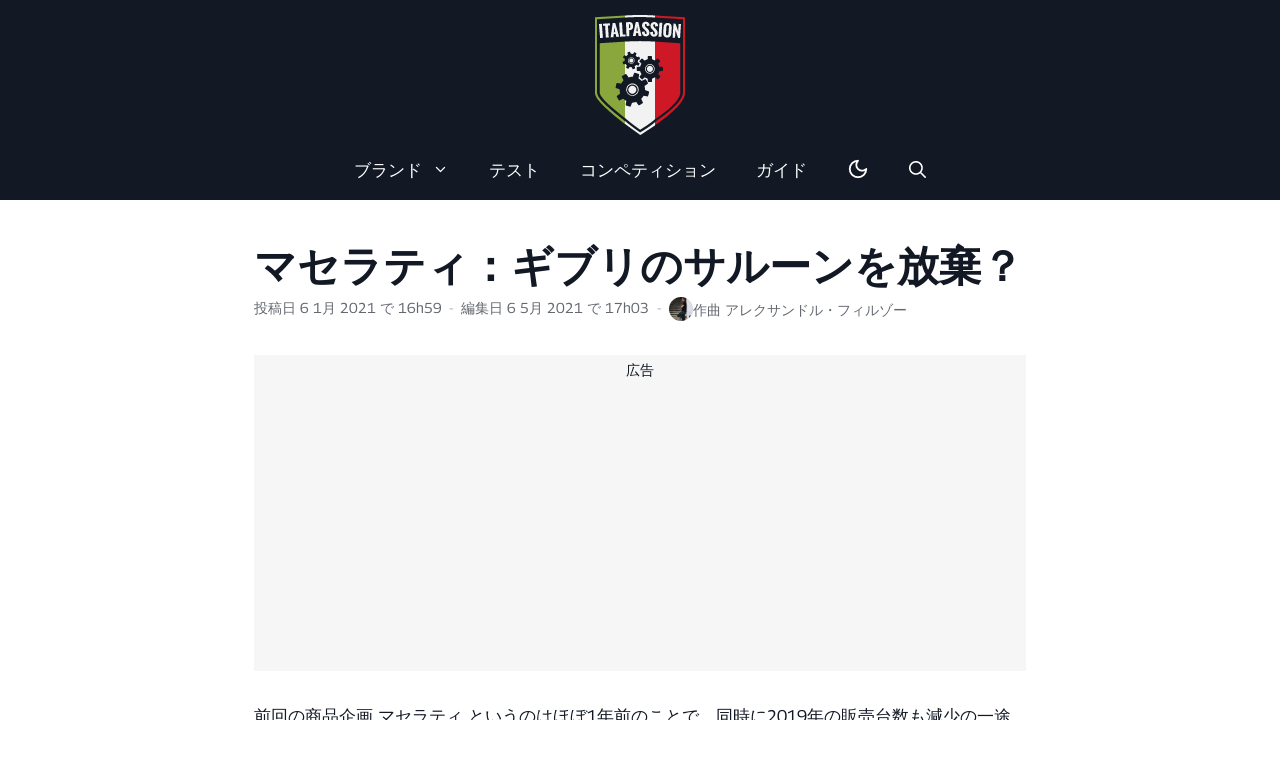

--- FILE ---
content_type: text/html; charset=UTF-8
request_url: https://www.italpassion.fr/ja/%E3%83%9E%E3%82%B5%E3%83%A9%E3%83%86%E3%82%A3%E3%83%BC/%E3%83%9E%E3%82%BB%E3%83%A9%E3%83%86%E3%82%A3%E3%83%BB%E3%82%B8%E3%83%BB%E3%83%99%E3%83%AB%E3%83%AA%E3%83%B3%E3%83%BB%E3%82%AE%E3%83%96%E3%83%AA%E3%83%BB%E5%BB%83%E8%BB%8A/
body_size: 23338
content:
<!DOCTYPE html>
<html lang="ja">
<head>
	<meta charset="UTF-8">
	<meta name='robots' content='index, follow, max-image-preview:large, max-snippet:-1, max-video-preview:-1' />
	<style>img:is([sizes="auto" i], [sizes^="auto," i]) { contain-intrinsic-size: 3000px 1500px }</style>
	<meta name="viewport" content="width=device-width, initial-scale=1">
	<!-- This site is optimized with the Yoast SEO plugin v25.8 - https://yoast.com/wordpress/plugins/seo/ -->
	<title>マセラティ：ギブリのサルーンは断念？- イタルパッション</title>
	<meta name="description" content="前回のマセラティ製品企画は" />
	<link rel="canonical" href="https://www.italpassion.fr/ja/マサラティー/マセラティ・ジ・ベルリン・ギブリ・廃車/" />
	<meta property="og:locale" content="ja_JP" />
	<meta property="og:type" content="article" />
	<meta property="og:title" content="マセラティ：ギブリのサルーンは断念？- イタルパッション" />
	<meta property="og:description" content="前回のマセラティ製品企画は" />
	<meta property="og:url" content="https://www.italpassion.fr/ja/マサラティー/マセラティ・ジ・ベルリン・ギブリ・廃車/" />
	<meta property="og:site_name" content="イタルパッション" />
	<meta property="article:publisher" content="https://www.facebook.com/italpassion" />
	<meta property="article:published_time" content="2021-01-06T15:59:00+00:00" />
	<meta property="article:modified_time" content="2021-05-06T15:03:00+00:00" />
	<meta property="og:image" content="https://www.italpassion.fr/wp-content/uploads/2021/05/maserati-ghibli.jpg" />
	<meta property="og:image:width" content="1920" />
	<meta property="og:image:height" content="1080" />
	<meta property="og:image:type" content="image/jpeg" />
	<meta name="author" content="Alexandre Filluzeau" />
	<meta name="twitter:card" content="summary_large_image" />
	<meta name="twitter:creator" content="@italpassion" />
	<meta name="twitter:site" content="@italpassion" />
	<script type="application/ld+json" class="yoast-schema-graph">{
    "@context": "https:\/\/schema.org",
    "@graph": [
        {
            "@type": "NewsArticle",
            "@id": "https:\/\/www.italpassion.fr\/ja\/%e3%83%9e%e3%82%b5%e3%83%a9%e3%83%86%e3%82%a3%e3%83%bc\/%e3%83%9e%e3%82%bb%e3%83%a9%e3%83%86%e3%82%a3%e3%83%bb%e3%82%b8%e3%83%bb%e3%83%99%e3%83%ab%e3%83%aa%e3%83%b3%e3%83%bb%e3%82%ae%e3%83%96%e3%83%aa%e3%83%bb%e5%bb%83%e8%bb%8a\/#article",
            "isPartOf": {
                "@id": "https:\/\/www.italpassion.fr\/ja\/%e3%83%9e%e3%82%b5%e3%83%a9%e3%83%86%e3%82%a3%e3%83%bc\/%e3%83%9e%e3%82%bb%e3%83%a9%e3%83%86%e3%82%a3%e3%83%bb%e3%82%b8%e3%83%bb%e3%83%99%e3%83%ab%e3%83%aa%e3%83%b3%e3%83%bb%e3%82%ae%e3%83%96%e3%83%aa%e3%83%bb%e5%bb%83%e8%bb%8a\/"
            },
            "author": {
                "name": "\u30a2\u30ec\u30af\u30b5\u30f3\u30c9\u30eb\u30fb\u30d5\u30a3\u30eb\u30be\u30fc",
                "@id": "https:\/\/www.italpassion.fr\/ja\/#\/schema\/person\/36f747b2a759ca202d847e85a9434ca0"
            },
            "headline": "Maserati : la berline Ghibli abandonn\u00e9e ?",
            "datePublished": "2021-01-06T15:59:00+00:00",
            "dateModified": "2021-05-06T15:03:00+00:00",
            "mainEntityOfPage": {
                "@id": "https:\/\/www.italpassion.fr\/ja\/%e3%83%9e%e3%82%b5%e3%83%a9%e3%83%86%e3%82%a3%e3%83%bc\/%e3%83%9e%e3%82%bb%e3%83%a9%e3%83%86%e3%82%a3%e3%83%bb%e3%82%b8%e3%83%bb%e3%83%99%e3%83%ab%e3%83%aa%e3%83%b3%e3%83%bb%e3%82%ae%e3%83%96%e3%83%aa%e3%83%bb%e5%bb%83%e8%bb%8a\/"
            },
            "wordCount": 542,
            "commentCount": 0,
            "publisher": {
                "@id": "https:\/\/www.italpassion.fr\/ja\/#organization"
            },
            "image": {
                "@id": "https:\/\/www.italpassion.fr\/ja\/%e3%83%9e%e3%82%b5%e3%83%a9%e3%83%86%e3%82%a3%e3%83%bc\/%e3%83%9e%e3%82%bb%e3%83%a9%e3%83%86%e3%82%a3%e3%83%bb%e3%82%b8%e3%83%bb%e3%83%99%e3%83%ab%e3%83%aa%e3%83%b3%e3%83%bb%e3%82%ae%e3%83%96%e3%83%aa%e3%83%bb%e5%bb%83%e8%bb%8a\/#primaryimage"
            },
            "thumbnailUrl": "https:\/\/www.italpassion.fr\/wp-content\/uploads\/2021\/05\/maserati-ghibli.jpg",
            "keywords": [
                "Maserati Ghibli"
            ],
            "articleSection": [
                "Maserati"
            ],
            "inLanguage": "ja",
            "potentialAction": [
                {
                    "@type": "CommentAction",
                    "name": "\u3069\u306e\u3088\u3046\u306b",
                    "target": [
                        "https:\/\/www.italpassion.fr\/ja\/%e3%83%9e%e3%82%b5%e3%83%a9%e3%83%86%e3%82%a3%e3%83%bc\/%e3%83%9e%e3%82%bb%e3%83%a9%e3%83%86%e3%82%a3%e3%83%bb%e3%82%b8%e3%83%bb%e3%83%99%e3%83%ab%e3%83%aa%e3%83%b3%e3%83%bb%e3%82%ae%e3%83%96%e3%83%aa%e3%83%bb%e5%bb%83%e8%bb%8a\/#respond"
                    ]
                }
            ]
        },
        {
            "@type": "WebPage",
            "@id": "https:\/\/www.italpassion.fr\/ja\/%e3%83%9e%e3%82%b5%e3%83%a9%e3%83%86%e3%82%a3%e3%83%bc\/%e3%83%9e%e3%82%bb%e3%83%a9%e3%83%86%e3%82%a3%e3%83%bb%e3%82%b8%e3%83%bb%e3%83%99%e3%83%ab%e3%83%aa%e3%83%b3%e3%83%bb%e3%82%ae%e3%83%96%e3%83%aa%e3%83%bb%e5%bb%83%e8%bb%8a\/",
            "url": "https:\/\/www.italpassion.fr\/ja\/%e3%83%9e%e3%82%b5%e3%83%a9%e3%83%86%e3%82%a3%e3%83%bc\/%e3%83%9e%e3%82%bb%e3%83%a9%e3%83%86%e3%82%a3%e3%83%bb%e3%82%b8%e3%83%bb%e3%83%99%e3%83%ab%e3%83%aa%e3%83%b3%e3%83%bb%e3%82%ae%e3%83%96%e3%83%aa%e3%83%bb%e5%bb%83%e8%bb%8a\/",
            "name": "\u30de\u30bb\u30e9\u30c6\u30a3\uff1a\u30ae\u30d6\u30ea\u306e\u30b5\u30eb\u30fc\u30f3\u306f\u65ad\u5ff5\uff1f- \u30a4\u30bf\u30eb\u30d1\u30c3\u30b7\u30e7\u30f3",
            "isPartOf": {
                "@id": "https:\/\/www.italpassion.fr\/ja\/#website"
            },
            "primaryImageOfPage": {
                "@id": "https:\/\/www.italpassion.fr\/ja\/%e3%83%9e%e3%82%b5%e3%83%a9%e3%83%86%e3%82%a3%e3%83%bc\/%e3%83%9e%e3%82%bb%e3%83%a9%e3%83%86%e3%82%a3%e3%83%bb%e3%82%b8%e3%83%bb%e3%83%99%e3%83%ab%e3%83%aa%e3%83%b3%e3%83%bb%e3%82%ae%e3%83%96%e3%83%aa%e3%83%bb%e5%bb%83%e8%bb%8a\/#primaryimage"
            },
            "image": {
                "@id": "https:\/\/www.italpassion.fr\/ja\/%e3%83%9e%e3%82%b5%e3%83%a9%e3%83%86%e3%82%a3%e3%83%bc\/%e3%83%9e%e3%82%bb%e3%83%a9%e3%83%86%e3%82%a3%e3%83%bb%e3%82%b8%e3%83%bb%e3%83%99%e3%83%ab%e3%83%aa%e3%83%b3%e3%83%bb%e3%82%ae%e3%83%96%e3%83%aa%e3%83%bb%e5%bb%83%e8%bb%8a\/#primaryimage"
            },
            "thumbnailUrl": "https:\/\/www.italpassion.fr\/wp-content\/uploads\/2021\/05\/maserati-ghibli.jpg",
            "datePublished": "2021-01-06T15:59:00+00:00",
            "dateModified": "2021-05-06T15:03:00+00:00",
            "description": "\u524d\u56de\u306e\u30de\u30bb\u30e9\u30c6\u30a3\u88fd\u54c1\u4f01\u753b\u306f",
            "breadcrumb": {
                "@id": "https:\/\/www.italpassion.fr\/ja\/%e3%83%9e%e3%82%b5%e3%83%a9%e3%83%86%e3%82%a3%e3%83%bc\/%e3%83%9e%e3%82%bb%e3%83%a9%e3%83%86%e3%82%a3%e3%83%bb%e3%82%b8%e3%83%bb%e3%83%99%e3%83%ab%e3%83%aa%e3%83%b3%e3%83%bb%e3%82%ae%e3%83%96%e3%83%aa%e3%83%bb%e5%bb%83%e8%bb%8a\/#breadcrumb"
            },
            "inLanguage": "ja",
            "potentialAction": [
                {
                    "@type": "ReadAction",
                    "target": [
                        "https:\/\/www.italpassion.fr\/ja\/%e3%83%9e%e3%82%b5%e3%83%a9%e3%83%86%e3%82%a3%e3%83%bc\/%e3%83%9e%e3%82%bb%e3%83%a9%e3%83%86%e3%82%a3%e3%83%bb%e3%82%b8%e3%83%bb%e3%83%99%e3%83%ab%e3%83%aa%e3%83%b3%e3%83%bb%e3%82%ae%e3%83%96%e3%83%aa%e3%83%bb%e5%bb%83%e8%bb%8a\/"
                    ]
                }
            ]
        },
        {
            "@type": "ImageObject",
            "inLanguage": "ja",
            "@id": "https:\/\/www.italpassion.fr\/ja\/%e3%83%9e%e3%82%b5%e3%83%a9%e3%83%86%e3%82%a3%e3%83%bc\/%e3%83%9e%e3%82%bb%e3%83%a9%e3%83%86%e3%82%a3%e3%83%bb%e3%82%b8%e3%83%bb%e3%83%99%e3%83%ab%e3%83%aa%e3%83%b3%e3%83%bb%e3%82%ae%e3%83%96%e3%83%aa%e3%83%bb%e5%bb%83%e8%bb%8a\/#primaryimage",
            "url": "https:\/\/www.italpassion.fr\/wp-content\/uploads\/2021\/05\/maserati-ghibli.jpg",
            "contentUrl": "https:\/\/www.italpassion.fr\/wp-content\/uploads\/2021\/05\/maserati-ghibli.jpg",
            "width": 1920,
            "height": 1080
        },
        {
            "@type": "BreadcrumbList",
            "@id": "https:\/\/www.italpassion.fr\/ja\/%e3%83%9e%e3%82%b5%e3%83%a9%e3%83%86%e3%82%a3%e3%83%bc\/%e3%83%9e%e3%82%bb%e3%83%a9%e3%83%86%e3%82%a3%e3%83%bb%e3%82%b8%e3%83%bb%e3%83%99%e3%83%ab%e3%83%aa%e3%83%b3%e3%83%bb%e3%82%ae%e3%83%96%e3%83%aa%e3%83%bb%e5%bb%83%e8%bb%8a\/#breadcrumb",
            "itemListElement": [
                {
                    "@type": "ListItem",
                    "position": 1,
                    "name": "\u30db\u30fc\u30e0",
                    "item": "https:\/\/www.italpassion.fr\/ja\/"
                },
                {
                    "@type": "ListItem",
                    "position": 2,
                    "name": "\u30de\u30bb\u30e9\u30c6\u30a3\uff1a\u30ae\u30d6\u30ea\u306e\u30b5\u30eb\u30fc\u30f3\u3092\u653e\u68c4\uff1f"
                }
            ]
        },
        {
            "@type": "WebSite",
            "@id": "https:\/\/www.italpassion.fr\/ja\/#website",
            "url": "https:\/\/www.italpassion.fr\/ja\/",
            "name": "\u30a4\u30bf\u30eb\u30d1\u30c3\u30b7\u30e7\u30f3",
            "description": "\u30a4\u30bf\u30ea\u30a2\u8eca\u611b\u597d\u5bb6",
            "publisher": {
                "@id": "https:\/\/www.italpassion.fr\/ja\/#organization"
            },
            "potentialAction": [
                {
                    "@type": "SearchAction",
                    "target": {
                        "@type": "EntryPoint",
                        "urlTemplate": "https:\/\/www.italpassion.fr\/ja\/?s={search_term_string}"
                    },
                    "query-input": {
                        "@type": "PropertyValueSpecification",
                        "valueRequired": true,
                        "valueName": "search_term_string"
                    }
                }
            ],
            "inLanguage": "ja"
        },
        {
            "@type": "Organization",
            "@id": "https:\/\/www.italpassion.fr\/ja\/#organization",
            "name": "\u30a4\u30bf\u30eb\u30d1\u30c3\u30b7\u30e7\u30f3",
            "url": "https:\/\/www.italpassion.fr\/ja\/",
            "logo": {
                "@type": "ImageObject",
                "inLanguage": "ja",
                "@id": "https:\/\/www.italpassion.fr\/ja\/#\/schema\/logo\/image\/",
                "url": "https:\/\/www.italpassion.fr\/wp-content\/uploads\/2023\/07\/italpassion-yoast.jpg",
                "contentUrl": "https:\/\/www.italpassion.fr\/wp-content\/uploads\/2023\/07\/italpassion-yoast.jpg",
                "width": 696,
                "height": 696,
                "caption": "Italpassion"
            },
            "image": {
                "@id": "https:\/\/www.italpassion.fr\/ja\/#\/schema\/logo\/image\/"
            },
            "sameAs": [
                "https:\/\/www.facebook.com\/italpassion",
                "https:\/\/x.com\/italpassion",
                "https:\/\/www.instagram.com\/italpassionfr\/",
                "https:\/\/www.youtube.com\/channel\/UCleq-ByQaA42OjhopwevRjQ"
            ]
        },
        {
            "@type": "Person",
            "@id": "https:\/\/www.italpassion.fr\/ja\/#\/schema\/person\/36f747b2a759ca202d847e85a9434ca0",
            "name": "\u30a2\u30ec\u30af\u30b5\u30f3\u30c9\u30eb\u30fb\u30d5\u30a3\u30eb\u30be\u30fc",
            "image": {
                "@type": "ImageObject",
                "inLanguage": "ja",
                "@id": "https:\/\/www.italpassion.fr\/ja\/#\/schema\/person\/image\/",
                "url": "https:\/\/www.italpassion.fr\/wp-content\/uploads\/2025\/04\/avatar-alexandre-160x160.jpg",
                "contentUrl": "https:\/\/www.italpassion.fr\/wp-content\/uploads\/2025\/04\/avatar-alexandre-160x160.jpg",
                "caption": "Alexandre Filluzeau"
            },
            "description": "\u30a4\u30bf\u30ea\u30a2\u8eca\u3068\u30a4\u30bf\u30ea\u30a2\u5168\u822c\u3092\u3053\u3088\u306a\u304f\u611b\u3059\u308b\u30a6\u30a7\u30d6\u30b5\u30a4\u30c8ItalPassion\u306e\u5275\u8a2d\u8005\u3002\u30a4\u30bf\u30ea\u30a2\u30f3\u30d6\u30e9\u30f3\u30c9\u306e\u30cb\u30e5\u30fc\u30b9\u306b\u306f\u3001\u53ef\u80fd\u306a\u9650\u308a\u6279\u8a55\u7684\u30fb\u6280\u8853\u7684\u306a\u76ee\u3092\u5411\u3051\u3066\u3044\u307e\u3059\u3002Maserati GranTurismo\u3001Alfa Romeo MiTo\u3001Lancia Fulvia\u3001Ducati 695\u306e\u6240\u6709\u8005\u3002\u30a2\u30eb\u30d5\u30a1\u30ed\u30e1\u30aa\u30fb\u30b8\u30e5\u30ea\u30a2\u306e\u5143\u30aa\u30fc\u30ca\u30fc\u3002",
            "sameAs": [
                "https:\/\/www.italpassion.fr\/"
            ],
            "url": "https:\/\/www.italpassion.fr\/ja\/author\/alexandre\/"
        }
    ]
}</script>
	<!-- / Yoast SEO plugin. -->


<link rel="alternate" type="application/rss+xml" title="ItalPassion &raquo; フィード" href="https://www.italpassion.fr/ja/feed/" />
<link rel="alternate" type="application/rss+xml" title="Maserati &raquo; Flux" href="https://www.italpassion.fr/ja/カテゴリー/マサラティー/feed/">
<link rel="alternate" type="application/rss+xml" title="Maserati Ghibli &raquo; Flux" href="https://www.italpassion.fr/ja/タグ/マセラティ・ギブリ/feed/">
<link rel="preload" data-generateperf-preload href="https://www.italpassion.fr/wp-content/plugins/generateperf/fonts/georama-variable.woff2" as="font" type="font/woff2" crossorigin="anonymous">
<script src="https://cache.consentframework.com/js/pa/34537/c/kwmdJ/stub" defer></script>
<script src="https://choices.consentframework.com/js/pa/34537/c/kwmdJ/cmp" defer></script><link rel="stylesheet" id="generate-comments-css" href="https://www.italpassion.fr/wp-content/cache/perfmatters/www.italpassion.fr/minify/bca4b0ed709e.comments.min.css?ver=2.8.7" media="all">
<link rel='stylesheet' id='font-georama-css' href='https://www.italpassion.fr/wp-content/plugins/generateperf/fonts-css/georama.css?ver=2.8.7' media='all' />
<link rel='stylesheet' id='wp-block-library-css' href='https://www.italpassion.fr/wp-includes/css/dist/block-library/common.min.css?ver=6.8.3' media='all' />
<link rel='stylesheet' id='wp-block-latest-posts-css' href='https://www.italpassion.fr/wp-includes/blocks/latest-posts/style.min.css?ver=6.8.3' media='all' />
<link rel='stylesheet' id='wpa-css-css' href='https://www.italpassion.fr/wp-content/plugins/honeypot/includes/css/wpa.css?ver=2.3.04' media='all' />
<link rel='stylesheet' id='trp-language-switcher-style-css' href='https://www.italpassion.fr/wp-content/plugins/translatepress-multilingual/assets/css/trp-language-switcher.css?ver=2.7.3' media='all' />
<link rel='stylesheet' id='generate-style-css' href='https://www.italpassion.fr/wp-content/themes/generatepress/assets/css/main.min.css?ver=3.6.0' media='all' />
<style id='generate-style-inline-css'>
:root{--border-radius:10px;}
.is-right-sidebar{width:15%;}.is-left-sidebar{width:15%;}.site-content .content-area{width:70%;}@media (max-width: 767px){.main-navigation .menu-toggle,.sidebar-nav-mobile:not(#sticky-placeholder){display:block;}.main-navigation ul,.gen-sidebar-nav,.main-navigation:not(.slideout-navigation):not(.toggled) .main-nav > ul,.has-inline-mobile-toggle #site-navigation .inside-navigation > *:not(.navigation-search):not(.main-nav){display:none;}.nav-align-right .inside-navigation,.nav-align-center .inside-navigation{justify-content:space-between;}}
.dynamic-author-image-rounded{border-radius:100%;}.dynamic-featured-image, .dynamic-author-image{vertical-align:middle;}.one-container.blog .dynamic-content-template:not(:last-child), .one-container.archive .dynamic-content-template:not(:last-child){padding-bottom:0px;}.dynamic-entry-excerpt > p:last-child{margin-bottom:0px;}
</style>
<link rel="stylesheet" id="generateperf-reset-css" href="https://www.italpassion.fr/wp-content/cache/perfmatters/www.italpassion.fr/minify/43fc44b93eef.reset.min.css?ver=2.8.7" media="all">
<link rel="stylesheet" id="generateperf-theme-switch-css" href="https://www.italpassion.fr/wp-content/cache/perfmatters/www.italpassion.fr/minify/d41eace2ea61.theme-switch.min.css?ver=2.8.7" media="all">
<link rel="stylesheet" id="generateperf-articles-cards-css" href="https://www.italpassion.fr/wp-content/cache/perfmatters/www.italpassion.fr/minify/9cf4ff70683b.articles-reset-cover.min.css?ver=2.8.7" media="all">
<link rel="stylesheet" id="generateperf-overlay-css" href="https://www.italpassion.fr/wp-content/cache/perfmatters/www.italpassion.fr/minify/ae55a53e979e.overlay.min.css?ver=2.8.7" media="all">
<link rel="stylesheet" id="generateperf-social-share-css" href="https://www.italpassion.fr/wp-content/cache/perfmatters/www.italpassion.fr/minify/cd2ee5dad1b9.social-share.min.css?ver=2.8.7" media="all">
<link rel='stylesheet' id='generatepress-dynamic-css' href='https://www.italpassion.fr/wp-content/uploads/generatepress/style.min.css?ver=1757058202' media='all' />
<link rel="stylesheet" id="generate-child-css" href="https://www.italpassion.fr/wp-content/cache/perfmatters/www.italpassion.fr/minify/9d340fb273a0.style.min.css?ver=1748358174" media="all">
<link rel='stylesheet' id='generateblocks-global-css' href='https://www.italpassion.fr/wp-content/uploads/generateblocks/style-global.css?ver=1743498385' media='all' />
<style id='generateblocks-inline-css'>
:root{--gb-container-width:1200px;}.gb-container .wp-block-image img{vertical-align:middle;}.gb-grid-wrapper .wp-block-image{margin-bottom:0;}.gb-highlight{background:none;}.gb-shape{line-height:0;}.gb-container-link{position:absolute;top:0;right:0;bottom:0;left:0;z-index:99;}.gb-element-fa6400bf{margin-bottom:20px}.gb-element-8a3c9383{margin-left:auto;margin-right:auto;max-width:var(u002du002dgb-container-width);padding-left:20px;padding-right:20px;text-align:center}.gb-element-a114df82{background-color:#121924;color:#ffffff}.gb-element-a114df82 a{color:#ffffff}.gb-element-a114df82 a:hover{color:var(--secondary)}.gb-element-35f4c4a8{margin-left:auto;margin-right:auto;max-width:var(--gb-container-width);position:relative;padding:40px 20px}.gb-element-dca29d65{column-gap:20px;display:flex;flex-direction:row;row-gap:20px}@media (max-width:1024px){.gb-element-dca29d65{flex-direction:column}}@media (max-width:767px){.gb-element-dca29d65{grid-template-columns:1fr}}.gb-element-c9e3dac4{width:40%}@media (max-width:1024px){.gb-element-c9e3dac4{order:2;width:100%}}.gb-element-bea6ea6a{align-items:center;display:flex;justify-content:center;width:20%}@media (max-width:1024px){.gb-element-bea6ea6a{order:1;width:100%}}.gb-element-152659c0{width:40%}@media (max-width:1024px){.gb-element-152659c0{order:3;width:100%}}.gb-element-1374e548{background-color:rgba(142,166,76,0.49);margin-bottom:20px;margin-top:20px;border-radius:10px;padding:10px}.gb-media-013cadcc{height:auto;max-width:100%;object-fit:cover;width:100px}.gb-text-721a70b1{align-items:center;column-gap:0.5em;display:inline-flex;font-weight:500;margin-bottom:0px}.gb-text-721a70b1 .gb-shape svg{width:1em;height:1em;fill:currentColor}
</style>
<script src="https://www.italpassion.fr/wp-includes/js/jquery/jquery.min.js?ver=3.7.1" id="jquery-core-js"></script>
<script src="https://www.italpassion.fr/wp-includes/js/jquery/jquery-migrate.min.js?ver=3.4.1" id="jquery-migrate-js" defer></script>
<link rel="https://api.w.org/" href="https://www.italpassion.fr/ja/wp-json/" /><link rel="alternate" title="JSON" type="application/json" href="https://www.italpassion.fr/ja/wp-json/wp/v2/posts/29362" />
<link rel="alternate" title="oEmbed (JSON)" type="application/json+oembed" href="https://www.italpassion.fr/ja/wp-json/oembed/1.0/embed?url=https%3A%2F%2Fwww.italpassion.fr%2Fja%2F%25e3%2583%259e%25e3%2582%25b5%25e3%2583%25a9%25e3%2583%2586%25e3%2582%25a3%25e3%2583%25bc%2F%25e3%2583%259e%25e3%2582%25bb%25e3%2583%25a9%25e3%2583%2586%25e3%2582%25a3%25e3%2583%25bb%25e3%2582%25b8%25e3%2583%25bb%25e3%2583%2599%25e3%2583%25ab%25e3%2583%25aa%25e3%2583%25b3%25e3%2583%25bb%25e3%2582%25ae%25e3%2583%2596%25e3%2583%25aa%25e3%2583%25bb%25e5%25bb%2583%25e8%25bb%258a%2F" />
<link rel="alternate" title="oEmbed (XML)" type="text/xml+oembed" href="https://www.italpassion.fr/ja/wp-json/oembed/1.0/embed?url=https%3A%2F%2Fwww.italpassion.fr%2Fja%2F%25e3%2583%259e%25e3%2582%25b5%25e3%2583%25a9%25e3%2583%2586%25e3%2582%25a3%25e3%2583%25bc%2F%25e3%2583%259e%25e3%2582%25bb%25e3%2583%25a9%25e3%2583%2586%25e3%2582%25a3%25e3%2583%25bb%25e3%2582%25b8%25e3%2583%25bb%25e3%2583%2599%25e3%2583%25ab%25e3%2583%25aa%25e3%2583%25b3%25e3%2583%25bb%25e3%2582%25ae%25e3%2583%2596%25e3%2583%25aa%25e3%2583%25bb%25e5%25bb%2583%25e8%25bb%258a%2F&#038;format=xml" />
<script nowprocket data-cfasync="false">if(localStorage.theme==="dark"||(!localStorage.theme && window.matchMedia("(prefers-color-scheme: dark)").matches)){document.querySelector("html").classList.add("dark");}</script><link rel="alternate" hreflang="fr" href="https://www.italpassion.fr/maserati/maserati-la-berline-ghibli-abandonnee/"/>
<link rel="alternate" hreflang="en" href="https://www.italpassion.fr/en/maserati/maserati-the-berlin-ghibli-abandoned/"/>
<link rel="alternate" hreflang="it" href="https://www.italpassion.fr/it/maserati/maserati-la-berlina-ghibli-abbandonata/"/>
<link rel="alternate" hreflang="es" href="https://www.italpassion.fr/es/maserati/maserati-el-ghibli-abandonado/"/>
<link rel="alternate" hreflang="pt" href="https://www.italpassion.fr/pt/maserati/maserati-the-berlin-ghibli-abandoned/"/>
<link rel="alternate" hreflang="de" href="https://www.italpassion.fr/de/maserati/maserati-la-berline-ghibli-abandoniert/"/>
<link rel="alternate" hreflang="ja" href="https://www.italpassion.fr/ja/マサラティー/マセラティ・ジ・ベルリン・ギブリ・廃車/"/>
<link rel="alternate" hreflang="tr" href="https://www.italpassion.fr/tr/maserati/maserati-the-berlin-ghibli-abandoned/"/>
<link rel="alternate" hreflang="nl" href="https://www.italpassion.fr/nl/maserati/maserati-verlaat-de-ghibli-sedan/"/>
<link rel="pingback" href="https://www.italpassion.fr/xmlrpc.php">
<meta name="generator" content="speculation-rules 1.6.0">
      <meta name="onesignal" content="wordpress-plugin"/>
            <script type="pmdelayedscript" data-cfasync="false" data-no-optimize="1" data-no-defer="1" data-no-minify="1">

      window.OneSignalDeferred = window.OneSignalDeferred || [];

      OneSignalDeferred.push(function(OneSignal) {
        var oneSignal_options = {};
        window._oneSignalInitOptions = oneSignal_options;

        oneSignal_options['serviceWorkerParam'] = { scope: '/wp-content/plugins/onesignal-free-web-push-notifications/sdk_files/push/onesignal/' };
oneSignal_options['serviceWorkerPath'] = 'OneSignalSDKWorker.js';

        OneSignal.Notifications.setDefaultUrl("https://www.italpassion.fr");

        oneSignal_options['wordpress'] = true;
oneSignal_options['appId'] = '0f14cb4e-7dd2-460b-8117-5f9d74256992';
oneSignal_options['allowLocalhostAsSecureOrigin'] = true;
oneSignal_options['welcomeNotification'] = { };
oneSignal_options['welcomeNotification']['title'] = "";
oneSignal_options['welcomeNotification']['message'] = "";
oneSignal_options['path'] = "https://www.italpassion.fr/wp-content/plugins/onesignal-free-web-push-notifications/sdk_files/";
oneSignal_options['promptOptions'] = { };
oneSignal_options['promptOptions']['actionMessage'] = "Passionné par les voitures italiennes ? Soyez informé des dernières actualités";
oneSignal_options['promptOptions']['acceptButtonText'] = "J'accepte";
oneSignal_options['promptOptions']['cancelButtonText'] = "Non merci";
              OneSignal.init(window._oneSignalInitOptions);
                    });

      function documentInitOneSignal() {
        var oneSignal_elements = document.getElementsByClassName("OneSignal-prompt");

        var oneSignalLinkClickHandler = function(event) { OneSignal.Notifications.requestPermission(); event.preventDefault(); };        for(var i = 0; i < oneSignal_elements.length; i++)
          oneSignal_elements[i].addEventListener('click', oneSignalLinkClickHandler, false);
      }

      if (document.readyState === 'complete') {
           documentInitOneSignal();
      }
      else {
           window.addEventListener("load", function(event){
               documentInitOneSignal();
          });
      }
    </script>
<link rel="license" href="https://creativecommons.org/licenses/by-sa/4.0/deed.fr">
<link rel="icon" href="https://www.italpassion.fr/wp-content/uploads/2021/04/cropped-logo-italpassion-32x32.png" sizes="32x32" />
<link rel="icon" href="https://www.italpassion.fr/wp-content/uploads/2021/04/cropped-logo-italpassion-192x192.png" sizes="192x192" />
<link rel="apple-touch-icon" href="https://www.italpassion.fr/wp-content/uploads/2021/04/cropped-logo-italpassion-180x180.png" />
<meta name="msapplication-TileImage" content="https://www.italpassion.fr/wp-content/uploads/2021/04/cropped-logo-italpassion-270x270.png" />
<noscript><style>.perfmatters-lazy[data-src]{display:none !important;}</style></noscript><style>.perfmatters-lazy-youtube{position:relative;width:100%;max-width:100%;height:0;padding-bottom:56.23%;overflow:hidden}.perfmatters-lazy-youtube img{position:absolute;top:0;right:0;bottom:0;left:0;display:block;width:100%;max-width:100%;height:auto;margin:auto;border:none;cursor:pointer;transition:.5s all;-webkit-transition:.5s all;-moz-transition:.5s all}.perfmatters-lazy-youtube img:hover{-webkit-filter:brightness(75%)}.perfmatters-lazy-youtube .play{position:absolute;top:50%;left:50%;right:auto;width:68px;height:48px;margin-left:-34px;margin-top:-24px;background:url(https://www.italpassion.fr/wp-content/plugins/perfmatters/img/youtube.svg) no-repeat;background-position:center;background-size:cover;pointer-events:none;filter:grayscale(1)}.perfmatters-lazy-youtube:hover .play{filter:grayscale(0)}.perfmatters-lazy-youtube iframe{position:absolute;top:0;left:0;width:100%;height:100%;z-index:99}.wp-has-aspect-ratio .wp-block-embed__wrapper{position:relative;}.wp-has-aspect-ratio .perfmatters-lazy-youtube{position:absolute;top:0;right:0;bottom:0;left:0;width:100%;height:100%;padding-bottom:0}</style></head>

<body class="wp-singular post-template-default single single-post postid-29362 single-format-standard wp-custom-logo wp-embed-responsive wp-theme-generatepress wp-child-theme-generateperf post-image-below-header post-image-aligned-center sticky-menu-fade translatepress-ja both-sidebars nav-below-header one-container header-aligned-center dropdown-hover" itemtype="https://schema.org/Blog" itemscope>
	<a class="screen-reader-text skip-link" href="#content" title="コンテンツへスキップ" data-no-translation="" data-trp-gettext="" data-no-translation-title="">コンテンツへスキップ</a>		<header class="site-header" id="masthead" aria-label="サイト"  itemtype="https://schema.org/WPHeader" itemscope data-no-translation-aria-label="">
			<div class="inside-header grid-container">
				<div class="site-logo"><a href="https://www.italpassion.fr/ja/" title="イタルパッション" rel="home" aria-label="ホームページに戻る" data-no-translation-aria-label=""><img  class="header-image is-logo-image" alt="イタルパッション" src="https://www.italpassion.fr/wp-content/uploads/2025/04/logo-italpassion.svg" width="135" height="179" loading="eager" decoding="async" fetchpriority="high" data-skip-lazy="true"></a></div>			</div>
		</header>
				<nav class="main-navigation nav-align-center has-menu-bar-items sub-menu-right" id="site-navigation" aria-label="プライマリ"  itemtype="https://schema.org/SiteNavigationElement" itemscope data-no-translation-aria-label="">
			<div class="inside-navigation grid-container">
								<button class="menu-toggle" aria-controls="primary-menu" aria-expanded="false">
					<span class="gp-icon icon-menu-bars"><svg viewbox="0 0 512 512" aria-hidden="true" xmlns="http://www.w3.org/2000/svg" width="1em" height="1em"><path d="M0 96c0-13.255 10.745-24 24-24h464c13.255 0 24 10.745 24 24s-10.745 24-24 24H24c-13.255 0-24-10.745-24-24zm0 160c0-13.255 10.745-24 24-24h464c13.255 0 24 10.745 24 24s-10.745 24-24 24H24c-13.255 0-24-10.745-24-24zm0 160c0-13.255 10.745-24 24-24h464c13.255 0 24 10.745 24 24s-10.745 24-24 24H24c-13.255 0-24-10.745-24-24z" /></svg><svg viewbox="0 0 512 512" aria-hidden="true" xmlns="http://www.w3.org/2000/svg" width="1em" height="1em"><path d="M71.029 71.029c9.373-9.372 24.569-9.372 33.942 0L256 222.059l151.029-151.03c9.373-9.372 24.569-9.372 33.942 0 9.372 9.373 9.372 24.569 0 33.942L289.941 256l151.03 151.029c9.372 9.373 9.372 24.569 0 33.942-9.373 9.372-24.569 9.372-33.942 0L256 289.941l-151.029 151.03c-9.373 9.372-24.569 9.372-33.942 0-9.372-9.373-9.372-24.569 0-33.942L222.059 256 71.029 104.971c-9.372-9.373-9.372-24.569 0-33.942z" /></svg></span><span class="mobile-menu" data-no-translation="" data-trp-gettext="">メニュー</span>				</button>
				<div id="primary-menu" class="main-nav"><ul id="menu-menu-principal" class="menu sf-menu"><li id="menu-item-29099" class="menu-item menu-item-type-custom menu-item-object-custom menu-item-has-children menu-item-29099"><a href="#">ブランド<span role="presentation" class="dropdown-menu-toggle"><span class="gp-icon icon-arrow"><svg viewbox="0 0 330 512" aria-hidden="true" xmlns="http://www.w3.org/2000/svg" width="1em" height="1em"><path d="M305.913 197.085c0 2.266-1.133 4.815-2.833 6.514L171.087 335.593c-1.7 1.7-4.249 2.832-6.515 2.832s-4.815-1.133-6.515-2.832L26.064 203.599c-1.7-1.7-2.832-4.248-2.832-6.514s1.132-4.816 2.832-6.515l14.162-14.163c1.7-1.699 3.966-2.832 6.515-2.832 2.266 0 4.815 1.133 6.515 2.832l111.316 111.317 111.316-111.317c1.7-1.699 4.249-2.832 6.515-2.832s4.815 1.133 6.515 2.832l14.162 14.163c1.7 1.7 2.833 4.249 2.833 6.515z" /></svg></span></span></a>
<ul class="sub-menu">
	<li id="menu-item-29100" class="menu-item menu-item-type-taxonomy menu-item-object-category menu-item-29100"><a href="https://www.italpassion.fr/ja/カテゴリー/アバルト/">アバルト</a></li>
	<li id="menu-item-29101" class="menu-item menu-item-type-taxonomy menu-item-object-category menu-item-29101"><a href="https://www.italpassion.fr/ja/カテゴリー/アルファロメオ/">アルファロメオ</a></li>
	<li id="menu-item-29102" class="menu-item menu-item-type-taxonomy menu-item-object-category menu-item-29102"><a href="https://www.italpassion.fr/ja/カテゴリー/フェラーリ/">フェラーリ</a></li>
	<li id="menu-item-29103" class="menu-item menu-item-type-taxonomy menu-item-object-category menu-item-29103"><a href="https://www.italpassion.fr/ja/カテゴリー/不換紙幣/">フィアット</a></li>
	<li id="menu-item-29104" class="menu-item menu-item-type-taxonomy menu-item-object-category menu-item-29104"><a href="https://www.italpassion.fr/ja/カテゴリー/ランボルギーニ/">ランボルギーニ</a></li>
	<li id="menu-item-29105" class="menu-item menu-item-type-taxonomy menu-item-object-category menu-item-29105"><a href="https://www.italpassion.fr/ja/カテゴリー/ランシア/">ランチア</a></li>
	<li id="menu-item-29106" class="menu-item menu-item-type-taxonomy menu-item-object-category current-post-ancestor current-menu-parent current-post-parent menu-item-29106"><a href="https://www.italpassion.fr/ja/カテゴリー/マサラティー/">マセラティ</a></li>
	<li id="menu-item-29107" class="menu-item menu-item-type-taxonomy menu-item-object-category menu-item-29107"><a href="https://www.italpassion.fr/ja/カテゴリー/パガーニ/">パガーニ</a></li>
	<li id="menu-item-32233" class="menu-item menu-item-type-taxonomy menu-item-object-category menu-item-32233"><a href="https://www.italpassion.fr/ja/カテゴリー/ポッドキャスト/">ポッドキャスト</a></li>
</ul>
</li>
<li id="menu-item-29108" class="menu-item menu-item-type-taxonomy menu-item-object-category menu-item-29108"><a href="https://www.italpassion.fr/ja/カテゴリー/テスト/">テスト</a></li>
<li id="menu-item-30435" class="menu-item menu-item-type-taxonomy menu-item-object-category menu-item-30435"><a href="https://www.italpassion.fr/ja/カテゴリー/競争/">コンペティション</a></li>
<li id="menu-item-30212" class="menu-item menu-item-type-taxonomy menu-item-object-category menu-item-30212"><a href="https://www.italpassion.fr/ja/カテゴリー/ガイド/">ガイド</a></li>
</ul></div><div class="menu-bar-items"><span class="menu-bar-item"><a href="#" class="theme-toggler" aria-label="ダーク/ライトモードの切り替え" data-no-translation-aria-label=""><svg aria-hidden="true" focusable="false" class="icon icon-moon" width="22" height="22"><use xlink:href="#icon-moon"></use></svg><svg aria-hidden="true" focusable="false" class="icon icon-sun" width="22" height="22"><use xlink:href="#icon-sun"></use></svg></a></span>	<span class="menu-bar-item">
		<a href="#" role="button" aria-label="検索を開く" aria-haspopup="dialog" aria-controls="gp-search" data-gpmodal-trigger="gp-search" data-no-translation-aria-label=""><span class="gp-icon icon-search"><svg viewbox="0 0 512 512" aria-hidden="true" xmlns="http://www.w3.org/2000/svg" width="1em" height="1em"><path fill-rule="evenodd" clip-rule="evenodd" d="M208 48c-88.366 0-160 71.634-160 160s71.634 160 160 160 160-71.634 160-160S296.366 48 208 48zM0 208C0 93.125 93.125 0 208 0s208 93.125 208 208c0 48.741-16.765 93.566-44.843 129.024l133.826 134.018c9.366 9.379 9.355 24.575-.025 33.941-9.379 9.366-24.575 9.355-33.941-.025L337.238 370.987C301.747 399.167 256.839 416 208 416 93.125 416 0 322.875 0 208z" /></svg><svg viewbox="0 0 512 512" aria-hidden="true" xmlns="http://www.w3.org/2000/svg" width="1em" height="1em"><path d="M71.029 71.029c9.373-9.372 24.569-9.372 33.942 0L256 222.059l151.029-151.03c9.373-9.372 24.569-9.372 33.942 0 9.372 9.373 9.372 24.569 0 33.942L289.941 256l151.03 151.029c9.372 9.373 9.372 24.569 0 33.942-9.373 9.372-24.569 9.372-33.942 0L256 289.941l-151.029 151.03c-9.373 9.372-24.569 9.372-33.942 0-9.372-9.373-9.372-24.569 0-33.942L222.059 256 71.029 104.971c-9.372-9.373-9.372-24.569 0-33.942z" /></svg></span></a>
	</span>
	</div>			</div>
		</nav>
		
	<div class="site grid-container container hfeed" id="page">
				<div class="site-content" id="content">
			
	<div class="content-area" id="primary">
		<main class="site-main" id="main">
			
<article id="post-29362" class="post-29362 post type-post status-publish format-standard has-post-thumbnail hentry category-maserati tag-maserati-ghibli" itemtype="https://schema.org/CreativeWork" itemscope>
	<div class="inside-article">
					<header class="entry-header">
				<h1 class="entry-title" itemprop="headline">マセラティ：ギブリのサルーンを放棄？</h1>		<div class="entry-meta">
			<span class="posted-on"><time class="entry-date published" datetime="2021-01-06T16:59:00+01:00" itemprop="datePublished">投稿日 6 1月 2021 で 16h59</time><span class="o50" aria-hidden="true">-</span><time class="updated-visible" datetime="2021-05-06T17:03:00+02:00" itemprop="dateModified">編集日 6 5月 2021 で 17h03</time></span><span class="o50" aria-hidden="true">-</span><span class="byline"><img class="rounded" src="https://www.italpassion.fr/wp-content/uploads/2025/04/avatar-alexandre-160x160.jpg" alt="アレクサンドル・フィルゾー" width="24" height="24" decoding="async" loading="eager" fetchpriority="high" data-skip-lazy="true"> <span class="author vcard" itemtype="http://schema.org/Person" itemscope="itemscope" itemprop="author">作曲 <a class="url fn n" href="https://www.italpassion.fr/ja/author/alexandre/" title="Alexandre Filluzeau の投稿をすべて表示" rel="author" data-no-translation-title=""><span class="fn n author-name" itemprop="name">アレクサンドル・フィルゾー</span></a></span></span>		</div>
					</header>
			
		<div class="entry-content" itemprop="text">
			<div class='code-block code-block-2'>
<div class="code-block-label">広告</div>
<ins class="adsbygoogle"
     style="display:block; text-align:center;"
     data-ad-layout="in-article"
     data-ad-format="fluid"
     data-ad-client="ca-pub-8636549228385396"
     data-ad-slot="8940949810"></ins>
<script>
     (adsbygoogle = window.adsbygoogle || []).push({});
</script></div>

<p>前回の商品企画 <a href="https://www.italpassion.fr/ja/maserati/">マセラティ</a> というのはほぼ1年前のことで、同時に2019年の販売台数も減少の一途をたどっていることがわかりました。</p>



<figure class="wp-block-image size-large"><img decoding="async" width="1024" height="576" src="data:image/svg+xml,%3Csvg%20xmlns=&#039;http://www.w3.org/2000/svg&#039;%20width=&#039;1024&#039;%20height=&#039;576&#039;%20viewBox=&#039;0%200%201024%20576&#039;%3E%3C/svg%3E" alt class="wp-image-29364 perfmatters-lazy" data-src="https://www.italpassion.fr/wp-content/uploads/2021/05/maserati-ghibli-1024x576.jpg" data-srcset="https://www.italpassion.fr/wp-content/uploads/2021/05/maserati-ghibli-1024x576.jpg 1024w, https://www.italpassion.fr/wp-content/uploads/2021/05/maserati-ghibli-600x338.jpg 600w, https://www.italpassion.fr/wp-content/uploads/2021/05/maserati-ghibli-300x169.jpg 300w, https://www.italpassion.fr/wp-content/uploads/2021/05/maserati-ghibli-768x432.jpg 768w, https://www.italpassion.fr/wp-content/uploads/2021/05/maserati-ghibli-1536x864.jpg 1536w, https://www.italpassion.fr/wp-content/uploads/2021/05/maserati-ghibli-192x108.jpg 192w, https://www.italpassion.fr/wp-content/uploads/2021/05/maserati-ghibli-384x216.jpg 384w, https://www.italpassion.fr/wp-content/uploads/2021/05/maserati-ghibli-364x205.jpg 364w, https://www.italpassion.fr/wp-content/uploads/2021/05/maserati-ghibli-728x409.jpg 728w, https://www.italpassion.fr/wp-content/uploads/2021/05/maserati-ghibli-561x316.jpg 561w, https://www.italpassion.fr/wp-content/uploads/2021/05/maserati-ghibli-1122x631.jpg 1122w, https://www.italpassion.fr/wp-content/uploads/2021/05/maserati-ghibli-265x149.jpg 265w, https://www.italpassion.fr/wp-content/uploads/2021/05/maserati-ghibli-531x299.jpg 531w, https://www.italpassion.fr/wp-content/uploads/2021/05/maserati-ghibli-608x342.jpg 608w, https://www.italpassion.fr/wp-content/uploads/2021/05/maserati-ghibli-758x426.jpg 758w, https://www.italpassion.fr/wp-content/uploads/2021/05/maserati-ghibli-1152x648.jpg 1152w, https://www.italpassion.fr/wp-content/uploads/2021/05/maserati-ghibli.jpg 1920w" data-sizes="(max-width: 1024px) 100vw, 1024px" /><noscript><img decoding="async" width="1024" height="576" src="https://www.italpassion.fr/wp-content/uploads/2021/05/maserati-ghibli-1024x576.jpg" alt="" class="wp-image-29364" srcset="https://www.italpassion.fr/wp-content/uploads/2021/05/maserati-ghibli-1024x576.jpg 1024w, https://www.italpassion.fr/wp-content/uploads/2021/05/maserati-ghibli-600x338.jpg 600w, https://www.italpassion.fr/wp-content/uploads/2021/05/maserati-ghibli-300x169.jpg 300w, https://www.italpassion.fr/wp-content/uploads/2021/05/maserati-ghibli-768x432.jpg 768w, https://www.italpassion.fr/wp-content/uploads/2021/05/maserati-ghibli-1536x864.jpg 1536w, https://www.italpassion.fr/wp-content/uploads/2021/05/maserati-ghibli-192x108.jpg 192w, https://www.italpassion.fr/wp-content/uploads/2021/05/maserati-ghibli-384x216.jpg 384w, https://www.italpassion.fr/wp-content/uploads/2021/05/maserati-ghibli-364x205.jpg 364w, https://www.italpassion.fr/wp-content/uploads/2021/05/maserati-ghibli-728x409.jpg 728w, https://www.italpassion.fr/wp-content/uploads/2021/05/maserati-ghibli-561x316.jpg 561w, https://www.italpassion.fr/wp-content/uploads/2021/05/maserati-ghibli-1122x631.jpg 1122w, https://www.italpassion.fr/wp-content/uploads/2021/05/maserati-ghibli-265x149.jpg 265w, https://www.italpassion.fr/wp-content/uploads/2021/05/maserati-ghibli-531x299.jpg 531w, https://www.italpassion.fr/wp-content/uploads/2021/05/maserati-ghibli-608x342.jpg 608w, https://www.italpassion.fr/wp-content/uploads/2021/05/maserati-ghibli-758x426.jpg 758w, https://www.italpassion.fr/wp-content/uploads/2021/05/maserati-ghibli-1152x648.jpg 1152w, https://www.italpassion.fr/wp-content/uploads/2021/05/maserati-ghibli.jpg 1920w" sizes="(max-width: 1024px) 100vw, 1024px" /></noscript></figure>



<p>この2020-2023年製品計画では、新モデル、進化、電動化などが発表されたが、特定のモデルの廃止には言及されなかった...</p><div class='code-block code-block-1'>
<div class="code-block-label">広告</div>
<ins class="adsbygoogle"
     style="display:block; text-align:center;"
     data-ad-layout="in-article"
     data-ad-format="fluid"
     data-ad-client="ca-pub-8636549228385396"
     data-ad-slot="8940949810"></ins>
<script>
     (adsbygoogle = window.adsbygoogle || []).push({});
</script></div>




<h2 class="wp-block-heading">マセラティ新商品計画 2020 / 2024年：ギブリの終焉</h2>



<p>の発表に際して <a href="https://www.italpassion.fr/ja/tag/maserati-mc20/">マセラティ MC20</a>を発表しました。 <strong>マセラティ新商品計画 2020 / 2024</strong> を、その場にいた何人かの人たちに見せました。送られてきた写真を以下に紹介します。</p>



<figure class="wp-block-image size-large"><img decoding="async" width="651" height="582" src="data:image/svg+xml,%3Csvg%20xmlns=&#039;http://www.w3.org/2000/svg&#039;%20width=&#039;651&#039;%20height=&#039;582&#039;%20viewBox=&#039;0%200%20651%20582&#039;%3E%3C/svg%3E" alt class="wp-image-29365 perfmatters-lazy" data-src="https://www.italpassion.fr/wp-content/uploads/2021/05/plan-produit-maserati-2020-2023.jpg" data-srcset="https://www.italpassion.fr/wp-content/uploads/2021/05/plan-produit-maserati-2020-2023.jpg 651w, https://www.italpassion.fr/wp-content/uploads/2021/05/plan-produit-maserati-2020-2023-600x536.jpg 600w, https://www.italpassion.fr/wp-content/uploads/2021/05/plan-produit-maserati-2020-2023-300x268.jpg 300w, https://www.italpassion.fr/wp-content/uploads/2021/05/plan-produit-maserati-2020-2023-561x502.jpg 561w, https://www.italpassion.fr/wp-content/uploads/2021/05/plan-produit-maserati-2020-2023-265x237.jpg 265w, https://www.italpassion.fr/wp-content/uploads/2021/05/plan-produit-maserati-2020-2023-531x475.jpg 531w, https://www.italpassion.fr/wp-content/uploads/2021/05/plan-produit-maserati-2020-2023-364x325.jpg 364w, https://www.italpassion.fr/wp-content/uploads/2021/05/plan-produit-maserati-2020-2023-608x544.jpg 608w" data-sizes="(max-width: 651px) 100vw, 651px" /><noscript><img decoding="async" width="651" height="582" src="https://www.italpassion.fr/wp-content/uploads/2021/05/plan-produit-maserati-2020-2023.jpg" alt="" class="wp-image-29365" srcset="https://www.italpassion.fr/wp-content/uploads/2021/05/plan-produit-maserati-2020-2023.jpg 651w, https://www.italpassion.fr/wp-content/uploads/2021/05/plan-produit-maserati-2020-2023-600x536.jpg 600w, https://www.italpassion.fr/wp-content/uploads/2021/05/plan-produit-maserati-2020-2023-300x268.jpg 300w, https://www.italpassion.fr/wp-content/uploads/2021/05/plan-produit-maserati-2020-2023-561x502.jpg 561w, https://www.italpassion.fr/wp-content/uploads/2021/05/plan-produit-maserati-2020-2023-265x237.jpg 265w, https://www.italpassion.fr/wp-content/uploads/2021/05/plan-produit-maserati-2020-2023-531x475.jpg 531w, https://www.italpassion.fr/wp-content/uploads/2021/05/plan-produit-maserati-2020-2023-364x325.jpg 364w, https://www.italpassion.fr/wp-content/uploads/2021/05/plan-produit-maserati-2020-2023-608x544.jpg 608w" sizes="(max-width: 651px) 100vw, 651px" /></noscript></figure>



<p>当然のことながら、このシリーズの先鋒であるマセラティMC20には、クーペ、スパイダー、そしてフルエレクトリックが用意されます。</p><div class='code-block code-block-1'>
<div class="code-block-label">広告</div>
<ins class="adsbygoogle"
     style="display:block; text-align:center;"
     data-ad-layout="in-article"
     data-ad-format="fluid"
     data-ad-client="ca-pub-8636549228385396"
     data-ad-slot="8940949810"></ins>
<script>
     (adsbygoogle = window.adsbygoogle || []).push({});
</script></div>




<p>マセラティ・クアトロポルテは最終的にリニューアルされ、新世代は確かに拡張ジョルジオ・プラットフォームに基づいており、特定のポルシェ・パナメーラと競合することになる。</p>



<p><strong>意外なことに、セダン系では <a href="https://www.italpassion.fr/ja/tag/maserati-ghibli/">マセラティ・ギブリ</a> は更新されません!</strong> 2013年に発売したときはよく売れたのですが......もはやブランドの新しいポジショニングに対応していないのでは？</p><div class='code-block code-block-1'>
<div class="code-block-label">広告</div>
<ins class="adsbygoogle"
     style="display:block; text-align:center;"
     data-ad-layout="in-article"
     data-ad-format="fluid"
     data-ad-client="ca-pub-8636549228385396"
     data-ad-slot="8940949810"></ins>
<script>
     (adsbygoogle = window.adsbygoogle || []).push({});
</script></div>




<p>グラントゥーリズモとグランカブリオのリニューアルは、前者は2021年、後者は2022年です。燃焼式とフル電動式があります。</p>



<p>そして最後にSUVの方ですが、レヴァンテも新型小型SUVの登場でリニューアルされる予定です <a href="https://www.italpassion.fr/ja/tag/maserati-grecale/">マセラティ・グレカーレ</a> も来年発表される予定です。フル電動でもサーマルでも。</p><div class='code-block code-block-1'>
<div class="code-block-label">広告</div>
<ins class="adsbygoogle"
     style="display:block; text-align:center;"
     data-ad-layout="in-article"
     data-ad-format="fluid"
     data-ad-client="ca-pub-8636549228385396"
     data-ad-slot="8940949810"></ins>
<script>
     (adsbygoogle = window.adsbygoogle || []).push({});
</script></div>




<p>画像の右上にあるのは、この商品計画でマセラティは自動車市場の90 %をカバーするようだ、ということです。&nbsp;<strong>ギブリとグラントゥーリズモは、ついに一つになるのか？</strong>これは、ポルシェ・テイカンに対抗するために、GTを3ドアではなく5ドアにしたということでしょうか。</p>



<h2 class="wp-block-heading">マセラティ ギブリの中古車</h2>



<p><strong>その頃には、マセラティ・ギブリは中古車としてのみ販売されていることでしょう</strong> しかし、この種の高級セダンは、車の歴史や売り手の知識を確認し、可能であれば機械的な故障の保証を得るように注意する必要があります。のウェブサイトを閲覧することができます。 <a href="https://www.italpassion.fr/ja/marque-concessionnaire/maserati/">マセラティ販売店</a> また、プレミアムカーの専門サイトであるAnnonces-Automobile.comでは、数百台のギブリの中古車が掲載されており、そのフォローも充実しています。 <a href="https://www.annonces-automobile.com/acheter/voiture/maserati">マセラティ</a> が販売されています（4200、GranSport、Ghibli、Levante、GranTurismo、GranCabrio、Quattroporte中古）。定期的にプロが相談・更新し、編集者が検証しています。 <strong>マセラティ ギブリは信頼できるモデルです</strong>GranSportとGranLussoは、装備が充実しているため、最も人気のあるモデルです。GranSportとGranLussoバージョンは、最も装備が充実しているため、最も人気があります。非常によく整備され、装備も充実したモデルが40,000ユーロから用意されています。走行距離やエンジン（例えばV8エンジン）によっては、10万ユーロまで価格が上がることもあります。これには、「au」の価格が加算されます。<a href="https://www.italpassion.fr/ja/コンパレーター・インシュアランス・マセラティ/">マセラティ保険</a> ボーナス/マルスの有無、お住まいの都市、車両の価値に応じて、年間1000 €から2000 €の間で変動します。</p><div class='code-block code-block-1'>
<div class="code-block-label">広告</div>
<ins class="adsbygoogle"
     style="display:block; text-align:center;"
     data-ad-layout="in-article"
     data-ad-format="fluid"
     data-ad-client="ca-pub-8636549228385396"
     data-ad-slot="8940949810"></ins>
<script>
     (adsbygoogle = window.adsbygoogle || []).push({});
</script></div>

<!-- CONTENT END 1 -->
		</div>

		<div class="component"><hr class="separator"><h2 class="simple" data-no-translation="" data-trp-gettext="">この投稿が好きですか？シェアする</h2><div class="component share-buttons-toggler"><button class="button button-native" data-share-url="native"><svg aria-hidden="true" focusable="false" class="icon icon-share" width="24" height="24"><use xlink:href="#icon-share"></use></svg>この投稿を共有する</button></div><div class="component social-share"><span class="button button-x" data-share-url="x"><svg aria-hidden="true" focusable="false" class="icon icon-x" width="24" height="24"><use xlink:href="#icon-x"></use></svg> シェア<span class="hide-on-mobile"> オン X</span></span><span class="button button-whatsapp" data-share-url="whatsapp"><svg aria-hidden="true" focusable="false" class="icon icon-whatsapp" width="24" height="24"><use xlink:href="#icon-whatsapp"></use></svg> 送信<span class="hide-on-mobile"> を通して Whatsapp</span></span><span class="button button-copy-link" data-share-url="copy-link"><svg aria-hidden="true" focusable="false" class="icon icon-copy-link" width="24" height="24"><use xlink:href="#icon-copy-link"></use></svg> コピー<span class="hide-on-mobile"> リンク</span></span></div></div><div class='code-block code-block-1'>
<div class="code-block-label">広告</div>
<ins class="adsbygoogle"
     style="display:block; text-align:center;"
     data-ad-layout="in-article"
     data-ad-format="fluid"
     data-ad-client="ca-pub-8636549228385396"
     data-ad-slot="8940949810"></ins>
<script>
     (adsbygoogle = window.adsbygoogle || []).push({});
</script></div>
<nav class="related-articles"><h2 class="simple">その他の出版物 &quot;Maserati &quot;の</h2><ul class="wp-block-latest-posts__list is-grid columns-2 has-dates wp-block-latest-posts"><li><figure class="wp-block-latest-posts__featured-image"><img width="420" height="280" src="data:image/svg+xml,%3Csvg%20xmlns=&#039;http://www.w3.org/2000/svg&#039;%20width=&#039;420&#039;%20height=&#039;280&#039;%20viewBox=&#039;0%200%20420%20280&#039;%3E%3C/svg%3E" class="attachment-medium size-medium wp-post-image perfmatters-lazy" alt decoding="async" data-src="https://www.italpassion.fr/wp-content/uploads/2025/09/taxi-maserati-420x280.jpg" data-srcset="https://www.italpassion.fr/wp-content/uploads/2025/09/taxi-maserati-420x280.jpg 420w, https://www.italpassion.fr/wp-content/uploads/2025/09/taxi-maserati-768x512.jpg 768w, https://www.italpassion.fr/wp-content/uploads/2025/09/taxi-maserati-18x12.jpg 18w, https://www.italpassion.fr/wp-content/uploads/2025/09/taxi-maserati.jpg 1200w" data-sizes="(max-width: 420px) 100vw, 420px" /><noscript><img width="420" height="280" src="https://www.italpassion.fr/wp-content/uploads/2025/09/taxi-maserati-420x280.jpg" class="attachment-medium size-medium wp-post-image" alt="" decoding="async" srcset="https://www.italpassion.fr/wp-content/uploads/2025/09/taxi-maserati-420x280.jpg 420w, https://www.italpassion.fr/wp-content/uploads/2025/09/taxi-maserati-768x512.jpg 768w, https://www.italpassion.fr/wp-content/uploads/2025/09/taxi-maserati-18x12.jpg 18w, https://www.italpassion.fr/wp-content/uploads/2025/09/taxi-maserati.jpg 1200w" sizes="(max-width: 420px) 100vw, 420px" /></noscript></figure><a class="simple" href="https://www.italpassion.fr/ja/%e3%83%9e%e3%82%b5%e3%83%a9%e3%83%86%e3%82%a3%e3%83%bc/客を増やすために、このタクシーはメルセデスを/">このタクシードライバーは、より多くの客を集めるために、メルセデスをマセラティに乗り換えた。</a><time datetime="2025-09-30T09:20:07+02:00" class="wp-block-latest-posts__post-date">30 9月 2025</time></li><li><figure class="wp-block-latest-posts__featured-image"><img width="420" height="280" src="data:image/svg+xml,%3Csvg%20xmlns=&#039;http://www.w3.org/2000/svg&#039;%20width=&#039;420&#039;%20height=&#039;280&#039;%20viewBox=&#039;0%200%20420%20280&#039;%3E%3C/svg%3E" class="attachment-medium size-medium wp-post-image perfmatters-lazy" alt decoding="async" data-src="https://www.italpassion.fr/wp-content/uploads/2025/08/maserati-ghibli-prepa-9-420x280.jpg" data-srcset="https://www.italpassion.fr/wp-content/uploads/2025/08/maserati-ghibli-prepa-9-420x280.jpg 420w, https://www.italpassion.fr/wp-content/uploads/2025/08/maserati-ghibli-prepa-9-768x512.jpg 768w, https://www.italpassion.fr/wp-content/uploads/2025/08/maserati-ghibli-prepa-9-18x12.jpg 18w, https://www.italpassion.fr/wp-content/uploads/2025/08/maserati-ghibli-prepa-9.jpg 1200w" data-sizes="(max-width: 420px) 100vw, 420px" /><noscript><img width="420" height="280" src="https://www.italpassion.fr/wp-content/uploads/2025/08/maserati-ghibli-prepa-9-420x280.jpg" class="attachment-medium size-medium wp-post-image" alt="" decoding="async" srcset="https://www.italpassion.fr/wp-content/uploads/2025/08/maserati-ghibli-prepa-9-420x280.jpg 420w, https://www.italpassion.fr/wp-content/uploads/2025/08/maserati-ghibli-prepa-9-768x512.jpg 768w, https://www.italpassion.fr/wp-content/uploads/2025/08/maserati-ghibli-prepa-9-18x12.jpg 18w, https://www.italpassion.fr/wp-content/uploads/2025/08/maserati-ghibli-prepa-9.jpg 1200w" sizes="(max-width: 420px) 100vw, 420px" /></noscript></figure><a class="simple" href="https://www.italpassion.fr/ja/%e3%83%9e%e3%82%b5%e3%83%a9%e3%83%86%e3%82%a3%e3%83%bc/希少なマセラティ・ギブリiiが400馬力で登場、v6が素/">希少なマセラティ・ギブリII、レース用に準備：400馬力のV6は大きな音を立てる！</a><time datetime="2025-08-28T15:03:56+02:00" class="wp-block-latest-posts__post-date">28 8月 2025</time></li><li><figure class="wp-block-latest-posts__featured-image"><img width="300" height="200" src="data:image/svg+xml,%3Csvg%20xmlns=&#039;http://www.w3.org/2000/svg&#039;%20width=&#039;300&#039;%20height=&#039;200&#039;%20viewBox=&#039;0%200%20300%20200&#039;%3E%3C/svg%3E" class="attachment-medium size-medium wp-post-image perfmatters-lazy" alt decoding="async" data-src="https://www.italpassion.fr/wp-content/uploads/2021/05/maserati-ghibli-hybride-6-1-300x200.jpg" data-srcset="https://www.italpassion.fr/wp-content/uploads/2021/05/maserati-ghibli-hybride-6-1-300x200.jpg 300w, https://www.italpassion.fr/wp-content/uploads/2021/05/maserati-ghibli-hybride-6-1-600x400.jpg 600w, https://www.italpassion.fr/wp-content/uploads/2021/05/maserati-ghibli-hybride-6-1-1024x682.jpg 1024w, https://www.italpassion.fr/wp-content/uploads/2021/05/maserati-ghibli-hybride-6-1-768x512.jpg 768w, https://www.italpassion.fr/wp-content/uploads/2021/05/maserati-ghibli-hybride-6-1-1536x1024.jpg 1536w, https://www.italpassion.fr/wp-content/uploads/2021/05/maserati-ghibli-hybride-6-1-561x374.jpg 561w, https://www.italpassion.fr/wp-content/uploads/2021/05/maserati-ghibli-hybride-6-1-1122x748.jpg 1122w, https://www.italpassion.fr/wp-content/uploads/2021/05/maserati-ghibli-hybride-6-1-265x177.jpg 265w, https://www.italpassion.fr/wp-content/uploads/2021/05/maserati-ghibli-hybride-6-1-531x354.jpg 531w, https://www.italpassion.fr/wp-content/uploads/2021/05/maserati-ghibli-hybride-6-1-364x243.jpg 364w, https://www.italpassion.fr/wp-content/uploads/2021/05/maserati-ghibli-hybride-6-1-728x485.jpg 728w, https://www.italpassion.fr/wp-content/uploads/2021/05/maserati-ghibli-hybride-6-1-608x405.jpg 608w, https://www.italpassion.fr/wp-content/uploads/2021/05/maserati-ghibli-hybride-6-1-758x505.jpg 758w, https://www.italpassion.fr/wp-content/uploads/2021/05/maserati-ghibli-hybride-6-1-1152x768.jpg 1152w, https://www.italpassion.fr/wp-content/uploads/2021/05/maserati-ghibli-hybride-6-1.jpg 2000w" data-sizes="(max-width: 300px) 100vw, 300px" /><noscript><img width="300" height="200" src="https://www.italpassion.fr/wp-content/uploads/2021/05/maserati-ghibli-hybride-6-1-300x200.jpg" class="attachment-medium size-medium wp-post-image" alt="" decoding="async" srcset="https://www.italpassion.fr/wp-content/uploads/2021/05/maserati-ghibli-hybride-6-1-300x200.jpg 300w, https://www.italpassion.fr/wp-content/uploads/2021/05/maserati-ghibli-hybride-6-1-600x400.jpg 600w, https://www.italpassion.fr/wp-content/uploads/2021/05/maserati-ghibli-hybride-6-1-1024x682.jpg 1024w, https://www.italpassion.fr/wp-content/uploads/2021/05/maserati-ghibli-hybride-6-1-768x512.jpg 768w, https://www.italpassion.fr/wp-content/uploads/2021/05/maserati-ghibli-hybride-6-1-1536x1024.jpg 1536w, https://www.italpassion.fr/wp-content/uploads/2021/05/maserati-ghibli-hybride-6-1-561x374.jpg 561w, https://www.italpassion.fr/wp-content/uploads/2021/05/maserati-ghibli-hybride-6-1-1122x748.jpg 1122w, https://www.italpassion.fr/wp-content/uploads/2021/05/maserati-ghibli-hybride-6-1-265x177.jpg 265w, https://www.italpassion.fr/wp-content/uploads/2021/05/maserati-ghibli-hybride-6-1-531x354.jpg 531w, https://www.italpassion.fr/wp-content/uploads/2021/05/maserati-ghibli-hybride-6-1-364x243.jpg 364w, https://www.italpassion.fr/wp-content/uploads/2021/05/maserati-ghibli-hybride-6-1-728x485.jpg 728w, https://www.italpassion.fr/wp-content/uploads/2021/05/maserati-ghibli-hybride-6-1-608x405.jpg 608w, https://www.italpassion.fr/wp-content/uploads/2021/05/maserati-ghibli-hybride-6-1-758x505.jpg 758w, https://www.italpassion.fr/wp-content/uploads/2021/05/maserati-ghibli-hybride-6-1-1152x768.jpg 1152w, https://www.italpassion.fr/wp-content/uploads/2021/05/maserati-ghibli-hybride-6-1.jpg 2000w" sizes="(max-width: 300px) 100vw, 300px" /></noscript></figure><a class="simple" href="https://www.italpassion.fr/ja/%e3%83%9e%e3%82%b5%e3%83%a9%e3%83%86%e3%82%a3%e3%83%bc/%e3%83%9e%e3%82%bb%e3%83%a9%e3%83%86%e3%82%a3%e3%83%bb%e3%82%ae%e3%83%96%e3%83%aa%e3%83%bb%e3%83%8f%e3%82%a4%e3%83%96%e3%83%aa%e3%83%83%e3%83%89%e3%83%bb%e3%83%9e%e3%83%b3%e3%83%9e%e3%83%bb%e3%83%9f/">マセラティ ギブリ ハイブリッド試乗記：マンマ・ミーア！4気筒！？</a><time datetime="2021-04-30T12:37:18+02:00" class="wp-block-latest-posts__post-date">30 4月 2021</time></li><li><figure class="wp-block-latest-posts__featured-image"><img width="300" height="300" src="data:image/svg+xml,%3Csvg%20xmlns=&#039;http://www.w3.org/2000/svg&#039;%20width=&#039;300&#039;%20height=&#039;300&#039;%20viewBox=&#039;0%200%20300%20300&#039;%3E%3C/svg%3E" class="attachment-medium size-medium wp-post-image perfmatters-lazy" alt decoding="async" data-src="https://www.italpassion.fr/wp-content/uploads/2021/05/maserati-ghibli-hybride-1-300x300.jpg" data-srcset="https://www.italpassion.fr/wp-content/uploads/2021/05/maserati-ghibli-hybride-1-300x300.jpg 300w, https://www.italpassion.fr/wp-content/uploads/2021/05/maserati-ghibli-hybride-1-100x100.jpg 100w, https://www.italpassion.fr/wp-content/uploads/2021/05/maserati-ghibli-hybride-1-600x600.jpg 600w, https://www.italpassion.fr/wp-content/uploads/2021/05/maserati-ghibli-hybride-1-1024x1024.jpg 1024w, https://www.italpassion.fr/wp-content/uploads/2021/05/maserati-ghibli-hybride-1-150x150.jpg 150w, https://www.italpassion.fr/wp-content/uploads/2021/05/maserati-ghibli-hybride-1-768x768.jpg 768w, https://www.italpassion.fr/wp-content/uploads/2021/05/maserati-ghibli-hybride-1-192x192.jpg 192w, https://www.italpassion.fr/wp-content/uploads/2021/05/maserati-ghibli-hybride-1-384x384.jpg 384w, https://www.italpassion.fr/wp-content/uploads/2021/05/maserati-ghibli-hybride-1-110x110.jpg 110w, https://www.italpassion.fr/wp-content/uploads/2021/05/maserati-ghibli-hybride-1-220x220.jpg 220w, https://www.italpassion.fr/wp-content/uploads/2021/05/maserati-ghibli-hybride-1-561x561.jpg 561w, https://www.italpassion.fr/wp-content/uploads/2021/05/maserati-ghibli-hybride-1-1122x1122.jpg 1122w, https://www.italpassion.fr/wp-content/uploads/2021/05/maserati-ghibli-hybride-1-265x265.jpg 265w, https://www.italpassion.fr/wp-content/uploads/2021/05/maserati-ghibli-hybride-1-531x531.jpg 531w, https://www.italpassion.fr/wp-content/uploads/2021/05/maserati-ghibli-hybride-1-364x364.jpg 364w, https://www.italpassion.fr/wp-content/uploads/2021/05/maserati-ghibli-hybride-1-728x728.jpg 728w, https://www.italpassion.fr/wp-content/uploads/2021/05/maserati-ghibli-hybride-1-608x608.jpg 608w, https://www.italpassion.fr/wp-content/uploads/2021/05/maserati-ghibli-hybride-1-758x758.jpg 758w, https://www.italpassion.fr/wp-content/uploads/2021/05/maserati-ghibli-hybride-1-1152x1152.jpg 1152w, https://www.italpassion.fr/wp-content/uploads/2021/05/maserati-ghibli-hybride-1.jpg 1280w" data-sizes="(max-width: 300px) 100vw, 300px" /><noscript><img width="300" height="300" src="https://www.italpassion.fr/wp-content/uploads/2021/05/maserati-ghibli-hybride-1-300x300.jpg" class="attachment-medium size-medium wp-post-image" alt="" decoding="async" srcset="https://www.italpassion.fr/wp-content/uploads/2021/05/maserati-ghibli-hybride-1-300x300.jpg 300w, https://www.italpassion.fr/wp-content/uploads/2021/05/maserati-ghibli-hybride-1-100x100.jpg 100w, https://www.italpassion.fr/wp-content/uploads/2021/05/maserati-ghibli-hybride-1-600x600.jpg 600w, https://www.italpassion.fr/wp-content/uploads/2021/05/maserati-ghibli-hybride-1-1024x1024.jpg 1024w, https://www.italpassion.fr/wp-content/uploads/2021/05/maserati-ghibli-hybride-1-150x150.jpg 150w, https://www.italpassion.fr/wp-content/uploads/2021/05/maserati-ghibli-hybride-1-768x768.jpg 768w, https://www.italpassion.fr/wp-content/uploads/2021/05/maserati-ghibli-hybride-1-192x192.jpg 192w, https://www.italpassion.fr/wp-content/uploads/2021/05/maserati-ghibli-hybride-1-384x384.jpg 384w, https://www.italpassion.fr/wp-content/uploads/2021/05/maserati-ghibli-hybride-1-110x110.jpg 110w, https://www.italpassion.fr/wp-content/uploads/2021/05/maserati-ghibli-hybride-1-220x220.jpg 220w, https://www.italpassion.fr/wp-content/uploads/2021/05/maserati-ghibli-hybride-1-561x561.jpg 561w, https://www.italpassion.fr/wp-content/uploads/2021/05/maserati-ghibli-hybride-1-1122x1122.jpg 1122w, https://www.italpassion.fr/wp-content/uploads/2021/05/maserati-ghibli-hybride-1-265x265.jpg 265w, https://www.italpassion.fr/wp-content/uploads/2021/05/maserati-ghibli-hybride-1-531x531.jpg 531w, https://www.italpassion.fr/wp-content/uploads/2021/05/maserati-ghibli-hybride-1-364x364.jpg 364w, https://www.italpassion.fr/wp-content/uploads/2021/05/maserati-ghibli-hybride-1-728x728.jpg 728w, https://www.italpassion.fr/wp-content/uploads/2021/05/maserati-ghibli-hybride-1-608x608.jpg 608w, https://www.italpassion.fr/wp-content/uploads/2021/05/maserati-ghibli-hybride-1-758x758.jpg 758w, https://www.italpassion.fr/wp-content/uploads/2021/05/maserati-ghibli-hybride-1-1152x1152.jpg 1152w, https://www.italpassion.fr/wp-content/uploads/2021/05/maserati-ghibli-hybride-1.jpg 1280w" sizes="(max-width: 300px) 100vw, 300px" /></noscript></figure><a class="simple" href="https://www.italpassion.fr/ja/%e3%83%9e%e3%82%b5%e3%83%a9%e3%83%86%e3%82%a3%e3%83%bc/%e3%83%8b%e3%83%a5%e3%83%bc%e3%83%9e%e3%82%bb%e3%83%a9%e3%82%a4%e3%83%bb%e3%82%ae%e3%83%96%e3%83%aa%e3%83%bb%e3%83%8f%e3%82%a4%e3%83%96%e3%83%aa%e3%83%83%e3%83%89%e3%83%bb%e3%83%84%e3%83%aa%e3%83%bc/">新型マセラティ ギブリ ハイブリッド：ごくわずかなリスタイリング</a><time datetime="2020-12-06T17:04:00+01:00" class="wp-block-latest-posts__post-date">6 12月 2020</time></li></ul></nav>	</div>
</article>

			<div class="comments-area">
				<div id="comments">

		<div id="respond" class="comment-respond">
		<h3 id="reply-title" class="comment-reply-title">レビューを書く <small><a rel="nofollow" id="cancel-comment-reply-link" href="/ja/%E3%83%9E%E3%82%B5%E3%83%A9%E3%83%86%E3%82%A3%E3%83%BC/%E3%83%9E%E3%82%BB%E3%83%A9%E3%83%86%E3%82%A3%E3%83%BB%E3%82%B8%E3%83%BB%E3%83%99%E3%83%AB%E3%83%AA%E3%83%B3%E3%83%BB%E3%82%AE%E3%83%96%E3%83%AA%E3%83%BB%E5%BB%83%E8%BB%8A/#respond" style="display:none;" data-no-translation="" data-trp-gettext="">コメントをキャンセル</a></small></h3><form action="https://www.italpassion.fr/wp-comments-post.php" method="post" id="commentform" class="comment-form" data-trp-original-action="https://www.italpassion.fr/wp-comments-post.php"><p class="comment-form-comment"><label for="comment" class="screen-reader-text" data-no-translation="" data-trp-gettext="">コメント</label><textarea id="comment" name="comment" cols="45" rows="8" required></textarea></p><label for="author" class="screen-reader-text" data-no-translation="" data-trp-gettext="">名前</label><input placeholder="名前 *" id="author" name="author" type="text" value="" size="30" required data-no-translation-placeholder="" />
<label for="email" class="screen-reader-text" data-no-translation="" data-trp-gettext="">メール</label><input placeholder="メール *" id="email" name="email" type="email" value="" size="30" required data-no-translation-placeholder="" />
<p class="comment-form-cookies-consent"><input id="wp-comment-cookies-consent" name="wp-comment-cookies-consent" type="checkbox" value="yes" /> <label for="wp-comment-cookies-consent" data-no-translation="" data-trp-gettext="">次回のコメントで使用するためブラウザーに自分の名前、メールアドレス、サイトを保存する。</label></p>
<p class="form-submit"><input name="submit" type="submit" id="submit" class="submit" value="レビューを公開する" data-no-translation-value="" /> <input type='hidden' name='comment_post_ID' value='29362' id='comment_post_ID' />
<input type='hidden' name='comment_parent' id='comment_parent' value='0' />
</p><input type="hidden" name="trp-form-language" value="ja"/></form>	</div><!-- #respond -->
	
<aside class="gb-element-1374e548">
<p class="gb-text-721a70b1"><span class="gb-shape"><svg xmlns="http://www.w3.org/2000/svg" xml:space="preserve" style="enable-background:new 0 0 512 512" viewbox="0 0 512 512"><path d="M473.4 391.2a256 256 0 1 0-82.1 82.2l112.2 30-30.1-112.2zM256 119.4a32.1 32.1 0 1 1 0 64.3 32.1 32.1 0 0 1 0-64.3zm56.2 273.2H199.8v-48.2h24V248h-24v-48.2H288v144.6h24.1v48.2z"/></svg></span><span class="gb-text">読みやすくするため、100字以内でお願いします。</span></p>
</aside>

</div><!-- #comments -->
			</div>

					</main>
	</div>

	<div class="widget-area sidebar is-left-sidebar" id="left-sidebar">
	<div class="inside-left-sidebar">
			</div>
</div>
<div class="widget-area sidebar is-right-sidebar" id="right-sidebar">
	<div class="inside-right-sidebar">
			</div>
</div>

	</div>
</div>


<div class="gb-element-fa6400bf">
<div class="gb-element-8a3c9383">
<ins class="adsbygoogle"
     style="display:block; text-align:center;"
     data-ad-layout="in-article"
     data-ad-format="fluid"
     data-ad-client="ca-pub-8636549228385396"
     data-ad-slot="8940949810"></ins>
<script>
     (adsbygoogle = window.adsbygoogle || []).push({});
</script>
</div>
</div>

<div class="site-footer">
	
<div class="gb-element-a114df82">
<div class="gb-element-35f4c4a8 decoration">
<div class="gb-element-dca29d65">
<div class="gb-element-c9e3dac4">
<h2 class="wp-block-heading">会社概要</h2>



<ul class="wp-block-list">
<li><a href="https://www.italpassion.fr/ja/チーム/">編集チーム</a> </li>



<li><a href="https://www.italpassion.fr/ja/接触/">お問い合わせ</a></li>



<li><a href="https://www.italpassion.fr/ja/満点/">法的情報</a></li>
</ul>



<h2 class="wp-block-heading">著作権 ©2025</h2>



<p>テキスト、写真、コンテンツはItalpassionの独占的所有物です。出版社からの正式な許可なく複製することを固く禁じます。</p>



<h2 class="wp-block-heading">言語の変更</h2>


<div class="trp-block-container"><div class="trp_language_switcher_shortcode">
<div class="trp-language-switcher trp-language-switcher-container" data-no-translation>
    <div class="trp-ls-shortcode-current-language">
        <a href="#" class="trp-ls-shortcode-disabled-language trp-ls-disabled-language" title="Japanese" onclick="event.preventDefault()">
			<img decoding="async" class="trp-flag-image perfmatters-lazy" src="data:image/svg+xml,%3Csvg%20xmlns=&#039;http://www.w3.org/2000/svg&#039;%20width=&#039;18&#039;%20height=&#039;12&#039;%20viewBox=&#039;0%200%2018%2012&#039;%3E%3C/svg%3E" width="18" height="12" alt="ja" title="Japanese" data-src="https://www.italpassion.fr/wp-content/plugins/translatepress-multilingual/assets/images/flags/ja.png" /><noscript><img decoding="async" class="trp-flag-image" src="https://www.italpassion.fr/wp-content/plugins/translatepress-multilingual/assets/images/flags/ja.png" width="18" height="12" alt="ja" title="Japanese"></noscript> Japanese		</a>
    </div>
    <div class="trp-ls-shortcode-language">
                <a href="#" class="trp-ls-shortcode-disabled-language trp-ls-disabled-language"  title="Japanese" onclick="event.preventDefault()">
			<img decoding="async" class="trp-flag-image perfmatters-lazy" src="data:image/svg+xml,%3Csvg%20xmlns=&#039;http://www.w3.org/2000/svg&#039;%20width=&#039;18&#039;%20height=&#039;12&#039;%20viewBox=&#039;0%200%2018%2012&#039;%3E%3C/svg%3E" width="18" height="12" alt="ja" title="Japanese" data-src="https://www.italpassion.fr/wp-content/plugins/translatepress-multilingual/assets/images/flags/ja.png" /><noscript><img decoding="async" class="trp-flag-image" src="https://www.italpassion.fr/wp-content/plugins/translatepress-multilingual/assets/images/flags/ja.png" width="18" height="12" alt="ja" title="Japanese"></noscript> Japanese		</a>
                    <a href="https://www.italpassion.fr/maserati/maserati-la-berline-ghibli-abandonnee/" title="French">
            <img decoding="async" class="trp-flag-image perfmatters-lazy" src="data:image/svg+xml,%3Csvg%20xmlns=&#039;http://www.w3.org/2000/svg&#039;%20width=&#039;18&#039;%20height=&#039;12&#039;%20viewBox=&#039;0%200%2018%2012&#039;%3E%3C/svg%3E" width="18" height="12" alt="fr_FR" title="French" data-src="https://www.italpassion.fr/wp-content/plugins/translatepress-multilingual/assets/images/flags/fr_FR.png" /><noscript><img decoding="async" class="trp-flag-image" src="https://www.italpassion.fr/wp-content/plugins/translatepress-multilingual/assets/images/flags/fr_FR.png" width="18" height="12" alt="fr_FR" title="French"></noscript> French        </a>

            <a href="https://www.italpassion.fr/en/maserati/maserati-the-berlin-ghibli-abandoned/" title="English">
            <img decoding="async" class="trp-flag-image perfmatters-lazy" src="data:image/svg+xml,%3Csvg%20xmlns=&#039;http://www.w3.org/2000/svg&#039;%20width=&#039;18&#039;%20height=&#039;12&#039;%20viewBox=&#039;0%200%2018%2012&#039;%3E%3C/svg%3E" width="18" height="12" alt="en_US" title="English" data-src="https://www.italpassion.fr/wp-content/plugins/translatepress-multilingual/assets/images/flags/en_US.png" /><noscript><img decoding="async" class="trp-flag-image" src="https://www.italpassion.fr/wp-content/plugins/translatepress-multilingual/assets/images/flags/en_US.png" width="18" height="12" alt="en_US" title="English"></noscript> English        </a>

            <a href="https://www.italpassion.fr/it/maserati/maserati-la-berlina-ghibli-abbandonata/" title="Italian">
            <img decoding="async" class="trp-flag-image perfmatters-lazy" src="data:image/svg+xml,%3Csvg%20xmlns=&#039;http://www.w3.org/2000/svg&#039;%20width=&#039;18&#039;%20height=&#039;12&#039;%20viewBox=&#039;0%200%2018%2012&#039;%3E%3C/svg%3E" width="18" height="12" alt="it_IT" title="Italian" data-src="https://www.italpassion.fr/wp-content/plugins/translatepress-multilingual/assets/images/flags/it_IT.png" /><noscript><img decoding="async" class="trp-flag-image" src="https://www.italpassion.fr/wp-content/plugins/translatepress-multilingual/assets/images/flags/it_IT.png" width="18" height="12" alt="it_IT" title="Italian"></noscript> Italian        </a>

            <a href="https://www.italpassion.fr/es/maserati/maserati-el-ghibli-abandonado/" title="Spanish">
            <img decoding="async" class="trp-flag-image perfmatters-lazy" src="data:image/svg+xml,%3Csvg%20xmlns=&#039;http://www.w3.org/2000/svg&#039;%20width=&#039;18&#039;%20height=&#039;12&#039;%20viewBox=&#039;0%200%2018%2012&#039;%3E%3C/svg%3E" width="18" height="12" alt="es_ES" title="Spanish" data-src="https://www.italpassion.fr/wp-content/plugins/translatepress-multilingual/assets/images/flags/es_ES.png" /><noscript><img decoding="async" class="trp-flag-image" src="https://www.italpassion.fr/wp-content/plugins/translatepress-multilingual/assets/images/flags/es_ES.png" width="18" height="12" alt="es_ES" title="Spanish"></noscript> Spanish        </a>

            <a href="https://www.italpassion.fr/pt/maserati/maserati-the-berlin-ghibli-abandoned/" title="Portuguese">
            <img decoding="async" class="trp-flag-image perfmatters-lazy" src="data:image/svg+xml,%3Csvg%20xmlns=&#039;http://www.w3.org/2000/svg&#039;%20width=&#039;18&#039;%20height=&#039;12&#039;%20viewBox=&#039;0%200%2018%2012&#039;%3E%3C/svg%3E" width="18" height="12" alt="pt_PT" title="Portuguese" data-src="https://www.italpassion.fr/wp-content/plugins/translatepress-multilingual/assets/images/flags/pt_PT.png" /><noscript><img decoding="async" class="trp-flag-image" src="https://www.italpassion.fr/wp-content/plugins/translatepress-multilingual/assets/images/flags/pt_PT.png" width="18" height="12" alt="pt_PT" title="Portuguese"></noscript> Portuguese        </a>

            <a href="https://www.italpassion.fr/de/maserati/maserati-la-berline-ghibli-abandoniert/" title="German">
            <img decoding="async" class="trp-flag-image perfmatters-lazy" src="data:image/svg+xml,%3Csvg%20xmlns=&#039;http://www.w3.org/2000/svg&#039;%20width=&#039;18&#039;%20height=&#039;12&#039;%20viewBox=&#039;0%200%2018%2012&#039;%3E%3C/svg%3E" width="18" height="12" alt="de_DE" title="German" data-src="https://www.italpassion.fr/wp-content/plugins/translatepress-multilingual/assets/images/flags/de_DE.png" /><noscript><img decoding="async" class="trp-flag-image" src="https://www.italpassion.fr/wp-content/plugins/translatepress-multilingual/assets/images/flags/de_DE.png" width="18" height="12" alt="de_DE" title="German"></noscript> German        </a>

            <a href="https://www.italpassion.fr/tr/maserati/maserati-the-berlin-ghibli-abandoned/" title="Turkish">
            <img decoding="async" class="trp-flag-image perfmatters-lazy" src="data:image/svg+xml,%3Csvg%20xmlns=&#039;http://www.w3.org/2000/svg&#039;%20width=&#039;18&#039;%20height=&#039;12&#039;%20viewBox=&#039;0%200%2018%2012&#039;%3E%3C/svg%3E" width="18" height="12" alt="tr_TR" title="Turkish" data-src="https://www.italpassion.fr/wp-content/plugins/translatepress-multilingual/assets/images/flags/tr_TR.png" /><noscript><img decoding="async" class="trp-flag-image" src="https://www.italpassion.fr/wp-content/plugins/translatepress-multilingual/assets/images/flags/tr_TR.png" width="18" height="12" alt="tr_TR" title="Turkish"></noscript> Turkish        </a>

            <a href="https://www.italpassion.fr/nl/maserati/maserati-verlaat-de-ghibli-sedan/" title="Dutch">
            <img decoding="async" class="trp-flag-image perfmatters-lazy" src="data:image/svg+xml,%3Csvg%20xmlns=&#039;http://www.w3.org/2000/svg&#039;%20width=&#039;18&#039;%20height=&#039;12&#039;%20viewBox=&#039;0%200%2018%2012&#039;%3E%3C/svg%3E" width="18" height="12" alt="nl_NL" title="Dutch" data-src="https://www.italpassion.fr/wp-content/plugins/translatepress-multilingual/assets/images/flags/nl_NL.png" /><noscript><img decoding="async" class="trp-flag-image" src="https://www.italpassion.fr/wp-content/plugins/translatepress-multilingual/assets/images/flags/nl_NL.png" width="18" height="12" alt="nl_NL" title="Dutch"></noscript> Dutch        </a>

        </div>
    <script type="application/javascript">
        // need to have the same with set from JS on both divs. Otherwise it can push stuff around in HTML
        var trp_ls_shortcodes = document.querySelectorAll('.trp_language_switcher_shortcode .trp-language-switcher');
        if ( trp_ls_shortcodes.length > 0) {
            // get the last language switcher added
            var trp_el = trp_ls_shortcodes[trp_ls_shortcodes.length - 1];

            var trp_shortcode_language_item = trp_el.querySelector( '.trp-ls-shortcode-language' )
            // set width
            var trp_ls_shortcode_width                                               = trp_shortcode_language_item.offsetWidth + 16;
            trp_shortcode_language_item.style.width                                  = trp_ls_shortcode_width + 'px';
            trp_el.querySelector( '.trp-ls-shortcode-current-language' ).style.width = trp_ls_shortcode_width + 'px';

            // We're putting this on display: none after we have its width.
            trp_shortcode_language_item.style.display = 'none';
        }
    </script>
</div>
</div></div></div>



<div class="gb-element-bea6ea6a">
<img decoding="async" class="gb-media-013cadcc perfmatters-lazy" src="data:image/svg+xml,%3Csvg%20xmlns=&#039;http://www.w3.org/2000/svg&#039;%20width=&#039;0&#039;%20height=&#039;0&#039;%20viewBox=&#039;0%200%200%200&#039;%3E%3C/svg%3E" title="ロゴ・イタルパッション" data-src="https://www.italpassion.fr/wp-content/uploads/2025/04/logo-italpassion.svg" /><noscript><img decoding="async" class="gb-media-013cadcc" src="https://www.italpassion.fr/wp-content/uploads/2025/04/logo-italpassion.svg" title="ロゴ・イタルパッション"/></noscript>
</div>



<div class="gb-element-152659c0">
<h2 class="wp-block-heading">フォローしてください！</h2>



<ul class="wp-block-social-links is-layout-flex wp-block-social-links-is-layout-flex"><li class="wp-social-link wp-social-link-facebook  wp-block-social-link"><a href="https://www.facebook.com/italpassion.ja/" class="wp-block-social-link-anchor"><svg width="24" height="24" viewbox="0 0 24 24" version="1.1" xmlns="http://www.w3.org/2000/svg" aria-hidden="true" focusable="false"><path d="M12 2C6.5 2 2 6.5 2 12c0 5 3.7 9.1 8.4 9.9v-7H7.9V12h2.5V9.8c0-2.5 1.5-3.9 3.8-3.9 1.1 0 2.2.2 2.2.2v2.5h-1.3c-1.2 0-1.6.8-1.6 1.6V12h2.8l-.4 2.9h-2.3v7C18.3 21.1 22 17 22 12c0-5.5-4.5-10-10-10z"></path></svg><span class="wp-block-social-link-label screen-reader-text">フェイスブック</span></a></li>

<li class="wp-social-link wp-social-link-x  wp-block-social-link"><a href="https://x.com/italpassion" class="wp-block-social-link-anchor"><svg width="24" height="24" viewbox="0 0 24 24" version="1.1" xmlns="http://www.w3.org/2000/svg" aria-hidden="true" focusable="false"><path d="M13.982 10.622 20.54 3h-1.554l-5.693 6.618L8.745 3H3.5l6.876 10.007L3.5 21h1.554l6.012-6.989L15.868 21h5.245l-7.131-10.378Zm-2.128 2.474-.697-.997-5.543-7.93H8l4.474 6.4.697.996 5.815 8.318h-2.387l-4.745-6.787Z" /></svg><span class="wp-block-social-link-label screen-reader-text">X</span></a></li>

<li class="wp-social-link wp-social-link-instagram  wp-block-social-link"><a href="https://www.instagram.com/italpassionfr" class="wp-block-social-link-anchor"><svg width="24" height="24" viewbox="0 0 24 24" version="1.1" xmlns="http://www.w3.org/2000/svg" aria-hidden="true" focusable="false"><path d="M12,4.622c2.403,0,2.688,0.009,3.637,0.052c0.877,0.04,1.354,0.187,1.671,0.31c0.42,0.163,0.72,0.358,1.035,0.673 c0.315,0.315,0.51,0.615,0.673,1.035c0.123,0.317,0.27,0.794,0.31,1.671c0.043,0.949,0.052,1.234,0.052,3.637 s-0.009,2.688-0.052,3.637c-0.04,0.877-0.187,1.354-0.31,1.671c-0.163,0.42-0.358,0.72-0.673,1.035 c-0.315,0.315-0.615,0.51-1.035,0.673c-0.317,0.123-0.794,0.27-1.671,0.31c-0.949,0.043-1.233,0.052-3.637,0.052 s-2.688-0.009-3.637-0.052c-0.877-0.04-1.354-0.187-1.671-0.31c-0.42-0.163-0.72-0.358-1.035-0.673 c-0.315-0.315-0.51-0.615-0.673-1.035c-0.123-0.317-0.27-0.794-0.31-1.671C4.631,14.688,4.622,14.403,4.622,12 s0.009-2.688,0.052-3.637c0.04-0.877,0.187-1.354,0.31-1.671c0.163-0.42,0.358-0.72,0.673-1.035 c0.315-0.315,0.615-0.51,1.035-0.673c0.317-0.123,0.794-0.27,1.671-0.31C9.312,4.631,9.597,4.622,12,4.622 M12,3 C9.556,3,9.249,3.01,8.289,3.054C7.331,3.098,6.677,3.25,6.105,3.472C5.513,3.702,5.011,4.01,4.511,4.511 c-0.5,0.5-0.808,1.002-1.038,1.594C3.25,6.677,3.098,7.331,3.054,8.289C3.01,9.249,3,9.556,3,12c0,2.444,0.01,2.751,0.054,3.711 c0.044,0.958,0.196,1.612,0.418,2.185c0.23,0.592,0.538,1.094,1.038,1.594c0.5,0.5,1.002,0.808,1.594,1.038 c0.572,0.222,1.227,0.375,2.185,0.418C9.249,20.99,9.556,21,12,21s2.751-0.01,3.711-0.054c0.958-0.044,1.612-0.196,2.185-0.418 c0.592-0.23,1.094-0.538,1.594-1.038c0.5-0.5,0.808-1.002,1.038-1.594c0.222-0.572,0.375-1.227,0.418-2.185 C20.99,14.751,21,14.444,21,12s-0.01-2.751-0.054-3.711c-0.044-0.958-0.196-1.612-0.418-2.185c-0.23-0.592-0.538-1.094-1.038-1.594 c-0.5-0.5-1.002-0.808-1.594-1.038c-0.572-0.222-1.227-0.375-2.185-0.418C14.751,3.01,14.444,3,12,3L12,3z M12,7.378 c-2.552,0-4.622,2.069-4.622,4.622S9.448,16.622,12,16.622s4.622-2.069,4.622-4.622S14.552,7.378,12,7.378z M12,15 c-1.657,0-3-1.343-3-3s1.343-3,3-3s3,1.343,3,3S13.657,15,12,15z M16.804,6.116c-0.596,0-1.08,0.484-1.08,1.08 s0.484,1.08,1.08,1.08c0.596,0,1.08-0.484,1.08-1.08S17.401,6.116,16.804,6.116z"></path></svg><span class="wp-block-social-link-label screen-reader-text">インスタグラム</span></a></li>

<li class="wp-social-link wp-social-link-youtube  wp-block-social-link"><a href="https://www.youtube.com/@ItalpassionFr" class="wp-block-social-link-anchor"><svg width="24" height="24" viewbox="0 0 24 24" version="1.1" xmlns="http://www.w3.org/2000/svg" aria-hidden="true" focusable="false"><path d="M21.8,8.001c0,0-0.195-1.378-0.795-1.985c-0.76-0.797-1.613-0.801-2.004-0.847c-2.799-0.202-6.997-0.202-6.997-0.202 h-0.009c0,0-4.198,0-6.997,0.202C4.608,5.216,3.756,5.22,2.995,6.016C2.395,6.623,2.2,8.001,2.2,8.001S2,9.62,2,11.238v1.517 c0,1.618,0.2,3.237,0.2,3.237s0.195,1.378,0.795,1.985c0.761,0.797,1.76,0.771,2.205,0.855c1.6,0.153,6.8,0.201,6.8,0.201 s4.203-0.006,7.001-0.209c0.391-0.047,1.243-0.051,2.004-0.847c0.6-0.607,0.795-1.985,0.795-1.985s0.2-1.618,0.2-3.237v-1.517 C22,9.62,21.8,8.001,21.8,8.001z M9.935,14.594l-0.001-5.62l5.404,2.82L9.935,14.594z"></path></svg><span class="wp-block-social-link-label screen-reader-text">ユーチューブ</span></a></li></ul>
</div>
</div>
</div>
</div>
</div>

<template id="tp-language" data-tp-language="ja"></template><script type="speculationrules">
{"prerender":[{"source":"document","where":{"and":[{"href_matches":"\/ja\/*"},{"not":{"href_matches":["\/wp-*.php","\/wp-admin\/*","\/wp-content\/uploads\/*","\/wp-content\/*","\/wp-content\/plugins\/*","\/wp-content\/themes\/generateperf\/*","\/wp-content\/themes\/generatepress\/*","\/ja\/*\\?(.+)"]}},{"not":{"selector_matches":"a[rel~=\"nofollow\"]"}},{"not":{"selector_matches":".no-prerender, .no-prerender a"}},{"not":{"selector_matches":".no-prefetch, .no-prefetch a"}}]},"eagerness":"moderate"}]}
</script>
<script id="generate-a11y">
!function(){"use strict";if("querySelector"in document&&"addEventListener"in window){var e=document.body;e.addEventListener("pointerdown",(function(){e.classList.add("using-mouse")}),{passive:!0}),e.addEventListener("keydown",(function(){e.classList.remove("using-mouse")}),{passive:!0})}}();
</script>
	<div class="gp-modal gp-search-modal" id="gp-search" role="dialog" aria-modal="true" aria-label="検索" data-no-translation-aria-label="">
		<div class="gp-modal__overlay" tabindex="-1" data-gpmodal-close>
			<div class="gp-modal__container">
					<form role="search" method="get" class="search-modal-form" action="https://www.italpassion.fr/ja/" data-trp-original-action="https://www.italpassion.fr/ja/">
		<label for="search-modal-input" class="screen-reader-text" data-no-translation="" data-trp-gettext="">検索:</label>
		<div class="search-modal-fields">
			<input id="search-modal-input" type="search" class="search-field" placeholder="検索…" value="" name="s" data-no-translation-placeholder="" />
			<button aria-label="検索" data-no-translation-aria-label=""><span class="gp-icon icon-search"><svg viewbox="0 0 512 512" aria-hidden="true" xmlns="http://www.w3.org/2000/svg" width="1em" height="1em"><path fill-rule="evenodd" clip-rule="evenodd" d="M208 48c-88.366 0-160 71.634-160 160s71.634 160 160 160 160-71.634 160-160S296.366 48 208 48zM0 208C0 93.125 93.125 0 208 0s208 93.125 208 208c0 48.741-16.765 93.566-44.843 129.024l133.826 134.018c9.366 9.379 9.355 24.575-.025 33.941-9.379 9.366-24.575 9.355-33.941-.025L337.238 370.987C301.747 399.167 256.839 416 208 416 93.125 416 0 322.875 0 208z" /></svg></span></button>
		</div>
			<input type="hidden" name="trp-form-language" value="ja"/></form>
				</div>
		</div>
	</div>
	<link rel='stylesheet' id='wp-block-paragraph-css' href='https://www.italpassion.fr/wp-includes/blocks/paragraph/style.min.css?ver=6.8.3' media='all' />
<link rel='stylesheet' id='wp-block-image-css' href='https://www.italpassion.fr/wp-includes/blocks/image/style.min.css?ver=6.8.3' media='all' />
<link rel='stylesheet' id='wp-block-heading-css' href='https://www.italpassion.fr/wp-includes/blocks/heading/style.min.css?ver=6.8.3' media='all' />
<link rel='stylesheet' id='wp-block-list-css' href='https://www.italpassion.fr/wp-includes/blocks/list/style.min.css?ver=6.8.3' media='all' />
<link rel='stylesheet' id='wp-block-social-links-css' href='https://www.italpassion.fr/wp-includes/blocks/social-links/style.min.css?ver=6.8.3' media='all' />
<style id='global-styles-inline-css'>
:root{--wp--preset--aspect-ratio--square: 1;--wp--preset--aspect-ratio--4-3: 4/3;--wp--preset--aspect-ratio--3-4: 3/4;--wp--preset--aspect-ratio--3-2: 3/2;--wp--preset--aspect-ratio--2-3: 2/3;--wp--preset--aspect-ratio--16-9: 16/9;--wp--preset--aspect-ratio--9-16: 9/16;--wp--preset--color--black: #000000;--wp--preset--color--cyan-bluish-gray: #abb8c3;--wp--preset--color--white: #ffffff;--wp--preset--color--pale-pink: #f78da7;--wp--preset--color--vivid-red: #cf2e2e;--wp--preset--color--luminous-vivid-orange: #ff6900;--wp--preset--color--luminous-vivid-amber: #fcb900;--wp--preset--color--light-green-cyan: #7bdcb5;--wp--preset--color--vivid-green-cyan: #00d084;--wp--preset--color--pale-cyan-blue: #8ed1fc;--wp--preset--color--vivid-cyan-blue: #0693e3;--wp--preset--color--vivid-purple: #9b51e0;--wp--preset--color--primary: var(--primary);--wp--preset--color--secondary: var(--secondary);--wp--preset--color--lightest: var(--lightest);--wp--preset--color--light: var(--light);--wp--preset--color--medium: var(--medium);--wp--preset--color--dark: var(--dark);--wp--preset--color--darkest: var(--darkest);--wp--preset--gradient--vivid-cyan-blue-to-vivid-purple: linear-gradient(135deg,rgba(6,147,227,1) 0%,rgb(155,81,224) 100%);--wp--preset--gradient--light-green-cyan-to-vivid-green-cyan: linear-gradient(135deg,rgb(122,220,180) 0%,rgb(0,208,130) 100%);--wp--preset--gradient--luminous-vivid-amber-to-luminous-vivid-orange: linear-gradient(135deg,rgba(252,185,0,1) 0%,rgba(255,105,0,1) 100%);--wp--preset--gradient--luminous-vivid-orange-to-vivid-red: linear-gradient(135deg,rgba(255,105,0,1) 0%,rgb(207,46,46) 100%);--wp--preset--gradient--very-light-gray-to-cyan-bluish-gray: linear-gradient(135deg,rgb(238,238,238) 0%,rgb(169,184,195) 100%);--wp--preset--gradient--cool-to-warm-spectrum: linear-gradient(135deg,rgb(74,234,220) 0%,rgb(151,120,209) 20%,rgb(207,42,186) 40%,rgb(238,44,130) 60%,rgb(251,105,98) 80%,rgb(254,248,76) 100%);--wp--preset--gradient--blush-light-purple: linear-gradient(135deg,rgb(255,206,236) 0%,rgb(152,150,240) 100%);--wp--preset--gradient--blush-bordeaux: linear-gradient(135deg,rgb(254,205,165) 0%,rgb(254,45,45) 50%,rgb(107,0,62) 100%);--wp--preset--gradient--luminous-dusk: linear-gradient(135deg,rgb(255,203,112) 0%,rgb(199,81,192) 50%,rgb(65,88,208) 100%);--wp--preset--gradient--pale-ocean: linear-gradient(135deg,rgb(255,245,203) 0%,rgb(182,227,212) 50%,rgb(51,167,181) 100%);--wp--preset--gradient--electric-grass: linear-gradient(135deg,rgb(202,248,128) 0%,rgb(113,206,126) 100%);--wp--preset--gradient--midnight: linear-gradient(135deg,rgb(2,3,129) 0%,rgb(40,116,252) 100%);--wp--preset--font-size--small: 13px;--wp--preset--font-size--medium: 20px;--wp--preset--font-size--large: 36px;--wp--preset--font-size--x-large: 42px;--wp--preset--spacing--20: 0.44rem;--wp--preset--spacing--30: 0.67rem;--wp--preset--spacing--40: 1rem;--wp--preset--spacing--50: 1.5rem;--wp--preset--spacing--60: 2.25rem;--wp--preset--spacing--70: 3.38rem;--wp--preset--spacing--80: 5.06rem;--wp--preset--shadow--natural: 6px 6px 9px rgba(0, 0, 0, 0.2);--wp--preset--shadow--deep: 12px 12px 50px rgba(0, 0, 0, 0.4);--wp--preset--shadow--sharp: 6px 6px 0px rgba(0, 0, 0, 0.2);--wp--preset--shadow--outlined: 6px 6px 0px -3px rgba(255, 255, 255, 1), 6px 6px rgba(0, 0, 0, 1);--wp--preset--shadow--crisp: 6px 6px 0px rgba(0, 0, 0, 1);}:where(.is-layout-flex){gap: 0.5em;}:where(.is-layout-grid){gap: 0.5em;}body .is-layout-flex{display: flex;}.is-layout-flex{flex-wrap: wrap;align-items: center;}.is-layout-flex > :is(*, div){margin: 0;}body .is-layout-grid{display: grid;}.is-layout-grid > :is(*, div){margin: 0;}:where(.wp-block-columns.is-layout-flex){gap: 2em;}:where(.wp-block-columns.is-layout-grid){gap: 2em;}:where(.wp-block-post-template.is-layout-flex){gap: 1.25em;}:where(.wp-block-post-template.is-layout-grid){gap: 1.25em;}.has-black-color{color: var(--wp--preset--color--black) !important;}.has-cyan-bluish-gray-color{color: var(--wp--preset--color--cyan-bluish-gray) !important;}.has-white-color{color: var(--wp--preset--color--white) !important;}.has-pale-pink-color{color: var(--wp--preset--color--pale-pink) !important;}.has-vivid-red-color{color: var(--wp--preset--color--vivid-red) !important;}.has-luminous-vivid-orange-color{color: var(--wp--preset--color--luminous-vivid-orange) !important;}.has-luminous-vivid-amber-color{color: var(--wp--preset--color--luminous-vivid-amber) !important;}.has-light-green-cyan-color{color: var(--wp--preset--color--light-green-cyan) !important;}.has-vivid-green-cyan-color{color: var(--wp--preset--color--vivid-green-cyan) !important;}.has-pale-cyan-blue-color{color: var(--wp--preset--color--pale-cyan-blue) !important;}.has-vivid-cyan-blue-color{color: var(--wp--preset--color--vivid-cyan-blue) !important;}.has-vivid-purple-color{color: var(--wp--preset--color--vivid-purple) !important;}.has-black-background-color{background-color: var(--wp--preset--color--black) !important;}.has-cyan-bluish-gray-background-color{background-color: var(--wp--preset--color--cyan-bluish-gray) !important;}.has-white-background-color{background-color: var(--wp--preset--color--white) !important;}.has-pale-pink-background-color{background-color: var(--wp--preset--color--pale-pink) !important;}.has-vivid-red-background-color{background-color: var(--wp--preset--color--vivid-red) !important;}.has-luminous-vivid-orange-background-color{background-color: var(--wp--preset--color--luminous-vivid-orange) !important;}.has-luminous-vivid-amber-background-color{background-color: var(--wp--preset--color--luminous-vivid-amber) !important;}.has-light-green-cyan-background-color{background-color: var(--wp--preset--color--light-green-cyan) !important;}.has-vivid-green-cyan-background-color{background-color: var(--wp--preset--color--vivid-green-cyan) !important;}.has-pale-cyan-blue-background-color{background-color: var(--wp--preset--color--pale-cyan-blue) !important;}.has-vivid-cyan-blue-background-color{background-color: var(--wp--preset--color--vivid-cyan-blue) !important;}.has-vivid-purple-background-color{background-color: var(--wp--preset--color--vivid-purple) !important;}.has-black-border-color{border-color: var(--wp--preset--color--black) !important;}.has-cyan-bluish-gray-border-color{border-color: var(--wp--preset--color--cyan-bluish-gray) !important;}.has-white-border-color{border-color: var(--wp--preset--color--white) !important;}.has-pale-pink-border-color{border-color: var(--wp--preset--color--pale-pink) !important;}.has-vivid-red-border-color{border-color: var(--wp--preset--color--vivid-red) !important;}.has-luminous-vivid-orange-border-color{border-color: var(--wp--preset--color--luminous-vivid-orange) !important;}.has-luminous-vivid-amber-border-color{border-color: var(--wp--preset--color--luminous-vivid-amber) !important;}.has-light-green-cyan-border-color{border-color: var(--wp--preset--color--light-green-cyan) !important;}.has-vivid-green-cyan-border-color{border-color: var(--wp--preset--color--vivid-green-cyan) !important;}.has-pale-cyan-blue-border-color{border-color: var(--wp--preset--color--pale-cyan-blue) !important;}.has-vivid-cyan-blue-border-color{border-color: var(--wp--preset--color--vivid-cyan-blue) !important;}.has-vivid-purple-border-color{border-color: var(--wp--preset--color--vivid-purple) !important;}.has-vivid-cyan-blue-to-vivid-purple-gradient-background{background: var(--wp--preset--gradient--vivid-cyan-blue-to-vivid-purple) !important;}.has-light-green-cyan-to-vivid-green-cyan-gradient-background{background: var(--wp--preset--gradient--light-green-cyan-to-vivid-green-cyan) !important;}.has-luminous-vivid-amber-to-luminous-vivid-orange-gradient-background{background: var(--wp--preset--gradient--luminous-vivid-amber-to-luminous-vivid-orange) !important;}.has-luminous-vivid-orange-to-vivid-red-gradient-background{background: var(--wp--preset--gradient--luminous-vivid-orange-to-vivid-red) !important;}.has-very-light-gray-to-cyan-bluish-gray-gradient-background{background: var(--wp--preset--gradient--very-light-gray-to-cyan-bluish-gray) !important;}.has-cool-to-warm-spectrum-gradient-background{background: var(--wp--preset--gradient--cool-to-warm-spectrum) !important;}.has-blush-light-purple-gradient-background{background: var(--wp--preset--gradient--blush-light-purple) !important;}.has-blush-bordeaux-gradient-background{background: var(--wp--preset--gradient--blush-bordeaux) !important;}.has-luminous-dusk-gradient-background{background: var(--wp--preset--gradient--luminous-dusk) !important;}.has-pale-ocean-gradient-background{background: var(--wp--preset--gradient--pale-ocean) !important;}.has-electric-grass-gradient-background{background: var(--wp--preset--gradient--electric-grass) !important;}.has-midnight-gradient-background{background: var(--wp--preset--gradient--midnight) !important;}.has-small-font-size{font-size: var(--wp--preset--font-size--small) !important;}.has-medium-font-size{font-size: var(--wp--preset--font-size--medium) !important;}.has-large-font-size{font-size: var(--wp--preset--font-size--large) !important;}.has-x-large-font-size{font-size: var(--wp--preset--font-size--x-large) !important;}
</style>
<script src="https://www.italpassion.fr/wp-content/plugins/generateperf/js/scripts.js?ver=2.8.7" id="generateperf-scripts-js" defer></script>
<script src="https://www.italpassion.fr/wp-content/plugins/generateperf/js/overlay.js?ver=2.8.7" id="generateperf-overlay-js" defer></script>
<script src="https://www.italpassion.fr/wp-content/plugins/generateperf/js/social-share.js?ver=2.8.7" id="generateperf-social-share-js" defer></script>
<script id="generateperf-social-share-js-after">
var generateperf_social_share = {"url":"https:\/\/www.italpassion.fr\/ja\/%e3%83%9e%e3%82%b5%e3%83%a9%e3%83%86%e3%82%a3%e3%83%bc\/%e3%83%9e%e3%82%bb%e3%83%a9%e3%83%86%e3%82%a3%e3%83%bb%e3%82%b8%e3%83%bb%e3%83%99%e3%83%ab%e3%83%aa%e3%83%b3%e3%83%bb%e3%82%ae%e3%83%96%e3%83%aa%e3%83%bb%e5%bb%83%e8%bb%8a\/","title":"Maserati : la berline Ghibli abandonnée ?","image":"https:\/\/www.italpassion.fr\/wp-content\/uploads\/2021\/05\/maserati-ghibli.jpg","copied":"Link copied!"};
</script>
<script src="https://www.italpassion.fr/wp-content/plugins/generateperf/js/theme-switch.js?ver=2.8.7" id="generateperf-theme-switch-js" defer></script>
<script src="https://www.italpassion.fr/wp-content/plugins/honeypot/includes/js/wpa.js?ver=2.3.04" id="wpascript-js" defer></script>
<script id="wpascript-js-after">
wpa_field_info = {"wpa_field_name":"yvidze613","wpa_field_value":70696,"wpa_add_test":"no"}
</script>
<!--[if lte IE 11]>
<script src="https://www.italpassion.fr/wp-content/themes/generatepress/assets/js/classList.min.js?ver=3.6.0" id="generate-classlist-js"></script>
<![endif]-->
<script id="generate-menu-js-before">
var generatepressMenu = {"toggleOpenedSubMenus":true,"openSubMenuLabel":"\u30b5\u30d6\u30e1\u30cb\u30e5\u30fc\u3092\u958b\u304f","closeSubMenuLabel":"\u30b5\u30d6\u30e1\u30cb\u30e5\u30fc\u3092\u9589\u3058\u308b"};
</script>
<script src="https://www.italpassion.fr/wp-content/themes/generatepress/assets/js/menu.min.js?ver=3.6.0" id="generate-menu-js" defer></script>
<script src="https://www.italpassion.fr/wp-content/themes/generatepress/assets/dist/modal.js?ver=3.6.0" id="generate-modal-js" defer></script>
<script id="perfmatters-lazy-load-js-before">
window.lazyLoadOptions={elements_selector:"img[data-src],.perfmatters-lazy,.perfmatters-lazy-css-bg",thresholds:"0px 0px",class_loading:"pmloading",class_loaded:"pmloaded",callback_loaded:function(element){if(element.tagName==="IFRAME"){if(element.classList.contains("pmloaded")){if(typeof window.jQuery!="undefined"){if(jQuery.fn.fitVids){jQuery(element).parent().fitVids()}}}}}};window.addEventListener("LazyLoad::Initialized",function(e){var lazyLoadInstance=e.detail.instance;});function perfmattersLazyLoadYouTube(e){var t=document.createElement("iframe"),r="ID?";r+=0===e.dataset.query.length?"":e.dataset.query+"&",r+="autoplay=1",t.setAttribute("src",r.replace("ID",e.dataset.src)),t.setAttribute("frameborder","0"),t.setAttribute("allowfullscreen","1"),t.setAttribute("allow","accelerometer; autoplay; encrypted-media; gyroscope; picture-in-picture"),e.replaceChild(t,e.firstChild)}
</script>
<script async src="https://www.italpassion.fr/wp-content/plugins/perfmatters/js/lazyload.min.js?ver=2.5.2" id="perfmatters-lazy-load-js"></script>
<script src="https://cdn.onesignal.com/sdks/web/v16/OneSignalSDK.page.js?ver=1.0.0" id="remote_sdk-js" defer data-wp-strategy="defer"></script>
<svg xmlns="http://www.w3.org/2000/svg" class="hide-on-mobile hide-on-tablet hide-on-desktop"><defs><symbol id="icon-moon" xmlns="http://www.w3.org/2000/svg" viewbox="0 0 24 24" fill="none" stroke="currentColor" stroke-width="2" stroke-linecap="round" stroke-linejoin="round"><path d="M12 3a6 6 0 0 0 9 9 9 9 0 1 1-9-9Z"></path></symbol><symbol id="icon-sun" xmlns="http://www.w3.org/2000/svg" viewbox="0 0 24 24" fill="none" stroke="currentColor" stroke-width="2" stroke-linecap="round" stroke-linejoin="round" class="lucide lucide-sun dark:hidden"><circle cx="12" cy="12" r="4"></circle><path d="M12 2v2"></path><path d="M12 20v2"></path><path d="m4.93 4.93 1.41 1.41"></path><path d="m17.66 17.66 1.41 1.41"></path><path d="M2 12h2"></path><path d="M20 12h2"></path><path d="m6.34 17.66-1.41 1.41"></path><path d="m19.07 4.93-1.41 1.41"></path></symbol><symbol id="icon-share" xmlns="http://www.w3.org/2000/svg" fill="currentColor" viewbox="0 0 475 475"><path d="M470 133 360 24c-4-4-8-6-13-6l-7 2a17 17 0 0 0-11 17v54h-46a462 462 0 0 0-101 12l-36 14a152 152 0 0 0-27 18 141 141 0 0 0-41 70 197 197 0 0 0-4 25l-1 26a221 221 0 0 0 16 67 405 405 0 0 0 26 48l6 9a9 9 0 0 0 7 4l3-1c5-2 7-5 6-10-8-64-1-109 21-135 22-25 64-37 125-37h46v55a17 17 0 0 0 11 17l7 1a17 17 0 0 0 13-5l110-110c3-4 5-8 5-13s-2-9-5-13z"/><path d="M396 292c-4-1-7 0-10 3-5 4-10 8-15 10-4 2-6 5-6 8v62a44 44 0 0 1-13 32 44 44 0 0 1-32 13H82a44 44 0 0 1-32-13 44 44 0 0 1-13-32V137a44 44 0 0 1 13-32 44 44 0 0 1 32-14h32l5-1a191 191 0 0 1 38-17c5-1 7-4 7-9 0-3-1-5-3-7a9 9 0 0 0-6-2H82c-22 0-42 8-58 24a79 79 0 0 0-24 58v238c0 22 8 42 24 58s36 24 58 24h238c22 0 42-8 58-24s24-36 24-58v-74c0-4-2-7-6-9z"/></symbol><symbol id="icon-x" xmlns="http://www.w3.org/2000/svg" viewbox="0 0 512 512" fill="currentColor"><path d="M389.2 48h70.6L305.6 224.2 487 464H345L233.7 318.6 106.5 464H35.8L200.7 275.5 26.8 48H172.4L272.9 180.9 389.2 48zM364.4 421.8h39.1L151.1 88h-42L364.4 421.8z"/></symbol><symbol id="icon-whatsapp" xmlns="http://www.w3.org/2000/svg" viewbox="0 0 512 512" fill="currentColor"><path d="M256.1 0h-.1C114.8 0 0 114.8 0 256c0 56 18 107.9 48.7 150l-31.9 95.1 98.4-31.5C155.7 496.5 204 512 256.1 512 397.2 512 512 397.2 512 256S397.2 0 256.1 0zM405 361.5c-6.2 17.4-30.7 31.9-50.2 36.1-13.4 2.8-30.8 5.1-89.7-19.3-75.2-31.2-123.7-107.6-127.5-112.6-3.6-5-30.4-40.5-30.4-77.2s18.7-54.6 26.2-62.3c6.2-6.3 16.4-9.2 26.2-9.2 3.2 0 6 .2 8.6.3 7.5.3 11.3.8 16.3 12.6 6.2 14.9 21.2 51.6 23 55.4 1.8 3.8 3.6 8.9 1.1 13.9-2.4 5.1-4.5 7.4-8.3 11.7s-7.4 7.7-11.1 12.4c-3.5 4.1-7.4 8.4-3 15.9 4.4 7.4 19.4 31.9 41.5 51.6 28.6 25.4 51.7 33.6 60 37 6.2 2.6 13.5 2 18-2.8 5.7-6.2 12.8-16.4 20-26.5 5.1-7.2 11.6-8.1 18.4-5.6 6.9 2.4 43.5 20.5 51 24.2 7.5 3.8 12.5 5.6 14.3 8.7 1.8 3.4 1.8 18.2-4.4 35.7z"/></symbol><symbol id="icon-copy-link" xmlns="http://www.w3.org/2000/svg" fill="currentColor" viewbox="0 0 22 18"><path d="M6.616 4.146a4.76 4.76 0 0 1 6.738 0 4.749 4.749 0 0 1 1.374 2.912 4.757 4.757 0 0 1-1.374 3.826 1.25 1.25 0 0 1-1.858-1.666l.09-.102a2.256 2.256 0 0 0 .654-1.82 2.25 2.25 0 0 0-.653-1.382 2.261 2.261 0 0 0-3.074-.12l-.13.12-4.97 4.97a2.265 2.265 0 0 0 3.073 3.323l.13-.12a1.25 1.25 0 0 1 1.768 1.768 4.765 4.765 0 0 1-6.902-6.566l.164-.173 4.97-4.97Z"/><path d="M13.616 2.146a4.765 4.765 0 0 1 6.902 6.566l-.164.172-4.97 4.97a4.765 4.765 0 1 1-6.738-6.738 1.25 1.25 0 0 1 1.858 1.666l-.09.102a2.265 2.265 0 0 0 3.072 3.323l.13-.12 4.97-4.97a2.265 2.265 0 0 0-3.072-3.324l-.13.12a1.25 1.25 0 0 1-1.768-1.767Z"/></symbol></defs></svg><script async src="https://pagead2.googlesyndication.com/pagead/js/adsbygoogle.js?client=ca-pub-8636549228385396" crossorigin="anonymous"></script>

<!-- Google tag (gtag.js) -->
<script defer src="https://www.googletagmanager.com/gtag/js?id=G-7CBNNMT2R1" type="pmdelayedscript" data-cfasync="false" data-no-optimize="1" data-no-defer="1" data-no-minify="1"></script>
<script>
  window.dataLayer = window.dataLayer || [];
  function gtag(){dataLayer.push(arguments);}
  gtag('js', new Date());
  gtag('config', 'G-7CBNNMT2R1');
</script>
<script id="perfmatters-delayed-scripts-js">(function(){window.pmDC=0;window.pmDT=15;if(window.pmDT){var e=setTimeout(d,window.pmDT*1e3)}const t=["keydown","mousedown","mousemove","wheel","touchmove","touchstart","touchend"];const n={normal:[],defer:[],async:[]};const o=[];const i=[];var r=false;var a="";window.pmIsClickPending=false;t.forEach(function(e){window.addEventListener(e,d,{passive:true})});if(window.pmDC){window.addEventListener("touchstart",b,{passive:true});window.addEventListener("mousedown",b)}function d(){if(typeof e!=="undefined"){clearTimeout(e)}t.forEach(function(e){window.removeEventListener(e,d,{passive:true})});if(document.readyState==="loading"){document.addEventListener("DOMContentLoaded",s)}else{s()}}async function s(){c();u();f();m();await w(n.normal);await w(n.defer);await w(n.async);await p();document.querySelectorAll("link[data-pmdelayedstyle]").forEach(function(e){e.setAttribute("href",e.getAttribute("data-pmdelayedstyle"))});window.dispatchEvent(new Event("perfmatters-allScriptsLoaded")),E().then(()=>{h()})}function c(){let o={};function e(t,e){function n(e){return o[t].delayedEvents.indexOf(e)>=0?"perfmatters-"+e:e}if(!o[t]){o[t]={originalFunctions:{add:t.addEventListener,remove:t.removeEventListener},delayedEvents:[]};t.addEventListener=function(){arguments[0]=n(arguments[0]);o[t].originalFunctions.add.apply(t,arguments)};t.removeEventListener=function(){arguments[0]=n(arguments[0]);o[t].originalFunctions.remove.apply(t,arguments)}}o[t].delayedEvents.push(e)}function t(t,n){const e=t[n];Object.defineProperty(t,n,{get:!e?function(){}:e,set:function(e){t["perfmatters"+n]=e}})}e(document,"DOMContentLoaded");e(window,"DOMContentLoaded");e(window,"load");e(document,"readystatechange");t(document,"onreadystatechange");t(window,"onload")}function u(){let n=window.jQuery;Object.defineProperty(window,"jQuery",{get(){return n},set(t){if(t&&t.fn&&!o.includes(t)){t.fn.ready=t.fn.init.prototype.ready=function(e){if(r){e.bind(document)(t)}else{document.addEventListener("perfmatters-DOMContentLoaded",function(){e.bind(document)(t)})}};const e=t.fn.on;t.fn.on=t.fn.init.prototype.on=function(){if(this[0]===window){function t(e){e=e.split(" ");e=e.map(function(e){if(e==="load"||e.indexOf("load.")===0){return"perfmatters-jquery-load"}else{return e}});e=e.join(" ");return e}if(typeof arguments[0]=="string"||arguments[0]instanceof String){arguments[0]=t(arguments[0])}else if(typeof arguments[0]=="object"){Object.keys(arguments[0]).forEach(function(e){delete Object.assign(arguments[0],{[t(e)]:arguments[0][e]})[e]})}}return e.apply(this,arguments),this};o.push(t)}n=t}})}function f(){document.querySelectorAll("script[type=pmdelayedscript]").forEach(function(e){if(e.hasAttribute("src")){if(e.hasAttribute("defer")&&e.defer!==false){n.defer.push(e)}else if(e.hasAttribute("async")&&e.async!==false){n.async.push(e)}else{n.normal.push(e)}}else{n.normal.push(e)}})}function m(){var o=document.createDocumentFragment();[...n.normal,...n.defer,...n.async].forEach(function(e){var t=e.getAttribute("src");if(t){var n=document.createElement("link");n.href=t;if(e.getAttribute("data-perfmatters-type")=="module"){n.rel="modulepreload"}else{n.rel="preload";n.as="script"}o.appendChild(n)}});document.head.appendChild(o)}async function w(e){var t=e.shift();if(t){await l(t);return w(e)}return Promise.resolve()}async function l(t){await v();return new Promise(function(e){const n=document.createElement("script");[...t.attributes].forEach(function(e){let t=e.nodeName;if(t!=="type"){if(t==="data-perfmatters-type"){t="type"}n.setAttribute(t,e.nodeValue)}});if(t.hasAttribute("src")){n.addEventListener("load",e);n.addEventListener("error",e)}else{n.text=t.text;e()}t.parentNode.replaceChild(n,t)})}async function p(){r=true;await v();document.dispatchEvent(new Event("perfmatters-DOMContentLoaded"));await v();window.dispatchEvent(new Event("perfmatters-DOMContentLoaded"));await v();document.dispatchEvent(new Event("perfmatters-readystatechange"));await v();if(document.perfmattersonreadystatechange){document.perfmattersonreadystatechange()}await v();window.dispatchEvent(new Event("perfmatters-load"));await v();if(window.perfmattersonload){window.perfmattersonload()}await v();o.forEach(function(e){e(window).trigger("perfmatters-jquery-load")})}async function v(){return new Promise(function(e){requestAnimationFrame(e)})}function h(){window.removeEventListener("touchstart",b,{passive:true});window.removeEventListener("mousedown",b);i.forEach(e=>{if(e.target.outerHTML===a){e.target.dispatchEvent(new MouseEvent("click",{view:e.view,bubbles:true,cancelable:true}))}})}function E(){return new Promise(e=>{window.pmIsClickPending?g=e:e()})}function y(){window.pmIsClickPending=true}function g(){window.pmIsClickPending=false}function L(e){e.target.removeEventListener("click",L);C(e.target,"pm-onclick","onclick");i.push(e),e.preventDefault();e.stopPropagation();e.stopImmediatePropagation();g()}function b(e){if(e.target.tagName!=="HTML"){if(!a){a=e.target.outerHTML}window.addEventListener("touchend",A);window.addEventListener("mouseup",A);window.addEventListener("touchmove",k,{passive:true});window.addEventListener("mousemove",k);e.target.addEventListener("click",L);C(e.target,"onclick","pm-onclick");y()}}function k(e){window.removeEventListener("touchend",A);window.removeEventListener("mouseup",A);window.removeEventListener("touchmove",k,{passive:true});window.removeEventListener("mousemove",k);e.target.removeEventListener("click",L);C(e.target,"pm-onclick","onclick");g()}function A(e){window.removeEventListener("touchend",A);window.removeEventListener("mouseup",A);window.removeEventListener("touchmove",k,{passive:true});window.removeEventListener("mousemove",k)}function C(e,t,n){if(e.hasAttribute&&e.hasAttribute(t)){event.target.setAttribute(n,event.target.getAttribute(t));event.target.removeAttribute(t)}}})();</script><script defer src="https://static.cloudflareinsights.com/beacon.min.js/vcd15cbe7772f49c399c6a5babf22c1241717689176015" integrity="sha512-ZpsOmlRQV6y907TI0dKBHq9Md29nnaEIPlkf84rnaERnq6zvWvPUqr2ft8M1aS28oN72PdrCzSjY4U6VaAw1EQ==" data-cf-beacon='{"version":"2024.11.0","token":"c804704b9ddf4222857ca4f486d69cb8","r":1,"server_timing":{"name":{"cfCacheStatus":true,"cfEdge":true,"cfExtPri":true,"cfL4":true,"cfOrigin":true,"cfSpeedBrain":true},"location_startswith":null}}' crossorigin="anonymous"></script>
</body>
</html>

--- FILE ---
content_type: text/html; charset=utf-8
request_url: https://www.google.com/recaptcha/api2/aframe
body_size: 266
content:
<!DOCTYPE HTML><html><head><meta http-equiv="content-type" content="text/html; charset=UTF-8"></head><body><script nonce="To4lXAtMgrX93hrFgqUomg">/** Anti-fraud and anti-abuse applications only. See google.com/recaptcha */ try{var clients={'sodar':'https://pagead2.googlesyndication.com/pagead/sodar?'};window.addEventListener("message",function(a){try{if(a.source===window.parent){var b=JSON.parse(a.data);var c=clients[b['id']];if(c){var d=document.createElement('img');d.src=c+b['params']+'&rc='+(localStorage.getItem("rc::a")?sessionStorage.getItem("rc::b"):"");window.document.body.appendChild(d);sessionStorage.setItem("rc::e",parseInt(sessionStorage.getItem("rc::e")||0)+1);localStorage.setItem("rc::h",'1762528554258');}}}catch(b){}});window.parent.postMessage("_grecaptcha_ready", "*");}catch(b){}</script></body></html>

--- FILE ---
content_type: text/css
request_url: https://www.italpassion.fr/wp-content/cache/perfmatters/www.italpassion.fr/minify/43fc44b93eef.reset.min.css?ver=2.8.7
body_size: 413
content:
html{-webkit-tap-highlight-color:#fff0}h1,h2,h3,h4,h5,h6{text-wrap:balance}.site-branding-container{cursor:pointer}h1 img{border-radius:50%;margin-right:.75em}.rounded{border-radius:50%}.paging-navigation,.text-center{text-align:center}.no-featured-image-padding .featured-image{margin-left:0!important}@media(max-width:768px){.sidebar{margin-top:40px}}.sidebar,.widget{contain:layout style}body .wp-block-search__label{width:auto}img[width][height]{content-visibility:auto}.main-navigation ul ul{content-visibility:auto}.site-content ins{contain:content;display:block;height:280px;width:100%}.instagram-media,.twitter-tweet,.tiktok-embed{contain:content;min-height:300px}:root{--spacing:2rem}.component{margin-top:var(--spacing);margin-bottom:var(--spacing)}body.overlayed{overflow:hidden;height:100%}@media(min-width:769px){.one-container.right-sidebar .site-main,.one-container.both-right .site-main{margin-right:40px}}svg.icon{vertical-align:top}[data-goto]:hover,[data-share-url]:hover,[data-gpmodal-trigger]:hover,.gb-query-loop-item{cursor:pointer}[data-goto]:not(.button):not(.gb-button):hover{text-decoration:underline}.o50{opacity:50%}.entry-meta .o50{margin:0 .5em}.progress-bar{position:fixed;top:0;left:0;width:0%;max-width:100%;z-index:99999;height:5px}p[role="doc-subtitle"]{margin-top:1em}.featured-image{margin-bottom:0!important}.featured-image figcaption{position:relative;background-color:var(--light);text-align:center;color:var(--dark);padding:.5rem;line-height:1.4rem;font-size:.9rem}button,input,textarea{border-radius:var(--border-radius)!important}.wp-block-latest-posts__list:not(.is-grid) li{margin-bottom:20px}.entry-header .byline{display:inline-flex;align-items:center;column-gap:.5em}

--- FILE ---
content_type: text/css
request_url: https://www.italpassion.fr/wp-content/cache/perfmatters/www.italpassion.fr/minify/d41eace2ea61.theme-switch.min.css?ver=2.8.7
body_size: -284
content:
.theme-toggler .icon{vertical-align:sub}html.dark .theme-toggler .icon-moon,html:not(.dark) .theme-toggler .icon-sun{display:none}html.dark body{background-color:var(--darkest);color:var(--lightest)}html.dark .middle-color{background-color:var(--dark)}html.dark .code-block{background-color:var(--dark)}html.dark .entry-header .entry-meta,html.dark .comment-author-info .entry-meta a{color:var(--medium)}

--- FILE ---
content_type: text/css
request_url: https://www.italpassion.fr/wp-content/cache/perfmatters/www.italpassion.fr/minify/9cf4ff70683b.articles-reset-cover.min.css?ver=2.8.7
body_size: 374
content:
ul.wp-block-latest-posts__list{margin-left:0}@media screen and (max-width:599px){ul.wp-block-latest-posts__list li{margin-right:0!important}}.generate-columns-container article{padding-bottom:0!important}.generate-columns-container .inside-article .entry-header{z-index:2}.wp-block-post,.generate-columns-container .inside-article,.wp-block-latest-posts__list li{contain:content;aspect-ratio:1/1;display:flex;flex-direction:column;justify-content:end;background-color:var(--darkest);padding:1.25em;border-radius:var(--border-radius)}.generate-columns-container .featured-column .inside-article{aspect-ratio:2 / 1}.wp-block-post-featured-image,.wp-block-latest-posts__featured-image,.generate-columns-container .post-image{position:absolute;top:0;left:0;width:100%;height:100%;z-index:1;margin-top:0}.wp-block-post-featured-image img,.wp-block-latest-posts__featured-image img,.generate-columns-container .post-image img{width:100%!important;height:100%!important;object-fit:cover;opacity:.8;-webkit-mask-image:-webkit-gradient(linear,left top,left bottom,from(rgb(0 0 0)),to(#fff0));mask-image:linear-gradient(to bottom,rgb(0 0 0),#fff0)}@supports not (aspect-ratio:1/1){.wp-block-post,.generate-columns-container .inside-article,.wp-block-latest-posts__list li{position:relative;padding-top:100%}}@media (pointer:fine){.wp-block-post-featured-image img,.wp-block-latest-posts__featured-image img,.generate-columns-container .post-image img{transition:transform 0.5s ease,opacity 0.5s ease}li.wp-block-post:hover img,.wp-block-latest-posts__list li:hover img,.generate-columns-container article:hover img{transform:scale(1.1);opacity:1}}li.wp-block-post:hover,.wp-block-latest-posts__list li:hover,.generate-columns-container article:hover{cursor:pointer}.generate-columns-container .entry-title{font-family:inherit;font-size:inherit!important;font-weight:inherit}.wp-block-post a,.wp-block-latest-posts__list a,.generate-columns-container .entry-title a{z-index:1;text-wrap:balance;font-family:inherit;color:inherit;font-size:1.3rem!important;line-height:1.9rem;font-weight:700;color:var(--lightest)}.wp-block-post a:hover,.wp-block-latest-posts__list a:hover,.generate-columns-container .entry-title a:hover{color:inherit}.wp-block-post:hover a,.wp-block-latest-posts__list li:hover a,.generate-columns-container .inside-article:hover .entry-title a{color:var(--lightest)!important}.wp-block-latest-posts__post-date,.wp-block-latest-posts__post-author,.generate-columns-container .entry-meta{z-index:1;display:inline-block;color:var(--lightest)!important;font-size:.9rem!important;margin-top:.75rem!important;line-height:1rem}.wp-block-latest-posts__post-author+.wp-block-latest-posts__post-date{margin-left:.33em}.generate-columns-container .entry-summary{display:none}

--- FILE ---
content_type: text/css
request_url: https://www.italpassion.fr/wp-content/cache/perfmatters/www.italpassion.fr/minify/ae55a53e979e.overlay.min.css?ver=2.8.7
body_size: -177
content:
.overlay{position:fixed;top:0;left:0;width:100%;height:100%;background-color:rgb(0 0 0 / .8);display:flex;justify-content:center;align-items:center;z-index:1000}.overlay>iframe,.overlay>video{aspect-ratio:16 / 9;width:90%;height:auto;max-height:90%;max-width:calc(90vh * (16 / 9))}.close-btn{position:absolute;top:20px;right:20px;cursor:pointer}body.overlayed .generateperf-sticky-commentbox{display:none}

--- FILE ---
content_type: text/css
request_url: https://www.italpassion.fr/wp-content/cache/perfmatters/www.italpassion.fr/minify/cd2ee5dad1b9.social-share.min.css?ver=2.8.7
body_size: 236
content:
.share-buttons-toggler+.social-share{display:none}.share-buttons-toggler>.button-native{padding-top:12px;padding-bottom:12px;display:flex;column-gap:.5em}.social-share{display:grid;grid-template-columns:repeat(3,1fr);grid-gap:10px;align-items:center;text-align:center;contain:content}.overlay .social-share{grid-template-columns:1fr;width:90vw;max-width:320px}.sidebar .social-share{grid-template-columns:repeat(1,100%)}@media (max-width:568px){.social-share>.button>svg{display:block;margin-left:auto;margin-right:auto}}.social-share>.button{color:var(--dark);flex:33%;flex-grow:1;flex-basis:0%;font-size:.9em;padding:.75em!important;border-radius:var(--border-radius);border-style:solid;border-width:1px;border-color:var(--light)}.overlay .social-share>.button{background-color:var(--lightest)}.button-twitter .icon{fill:#1da1f2!important}.button-twitter:hover{border-color:#1da1f2!important;color:#1da1f2!important}.button-x .icon{fill:var(--darkest,#000)!important}.button-x:hover{border-color:var(--darkest,#000)!important;color:var(--darkest,#000)!important}.button-facebook .icon{fill:#1777f2!important}.button-facebook:hover{border-color:#1777f2!important;color:#1777f2!important}.button-flipboard .icon{fill:#f52828!important}.button-flipboard:hover{border-color:#f52828!important;color:#f52828!important}.button-pinterest .icon{fill:#e60023!important}.button-pinterest:hover{border-color:#e60023!important;color:#e60023!important}.button-whatsapp .icon{fill:#05cd51!important}.button-whatsapp:hover{border-color:#05cd51!important;color:#05cd51!important}.button-reddit .icon{fill:#ff4500!important}.button-reddit:hover{border-color:#ff4500!important;color:#ff4500!important}.button-linkedin .icon{fill:#0a66c2!important}.button-linkedin:hover{border-color:#0a66c2!important;color:#0a66c2!important}.button-telegram .icon{fill:#24a1de!important}.button-telegram:hover{border-color:#24a1de!important;color:#24a1de!important}.button-threads .icon{fill:var(--darkest,#000)!important}.button-threads:hover{border-color:var(--darkest,#000)!important;color:var(--darkest,#000)!important}.button-ninegag .icon{fill:var(--darkest,#000)!important}.button-ninegag:hover{border-color:var(--darkest,#000)!important;color:var(--darkest,#000)!important}.button-snapchat .icon{fill:var(--darkest,#000)!important}.button-snapchat:hover{border-color:#fffc00!important;color:var(--darkest,#000)!important}.button-copy-link .icon{fill:var(--darkest,#000)!important}.button-copy-link:hover{border-color:var(--darkest,#000)!important;color:var(--darkest,#000)!important}

--- FILE ---
content_type: text/css
request_url: https://www.italpassion.fr/wp-content/cache/perfmatters/www.italpassion.fr/minify/9d340fb273a0.style.min.css?ver=1748358174
body_size: 1187
content:
:root{--spacing-100:.5rem;--spacing-200:1rem;--spacing-300:1.5rem;--spacing-400:2rem;--spacing-500:2.5rem;--spacing-600:3rem;--spacing-700:3.5rem;--spacing-800:4rem;--spacing-900:5rem;--spacing-1000:7rem}:root{scrollbar-color:var(--primary) var(--lightest)}li::marker{color:var(--primary)}input[type="checkbox"],input[type="radio"]{accent-color:var(--primary)}blockquote cite{display:block;font-style:normal;font-size:1rem;margin-top:var(--spacing-200);color:var(--dark)}.wp-block-image,.wp-block-embed{margin-bottom:var(--spacing-300)}.entry-content p a[target="_blank"]::after,.entry-content li a[target="_blank"]::after{display:inline-block;content:"";margin-left:.25em;width:.8em;height:.8em;mask:url('data:image/svg+xml;utf8,<svg xmlns="http://www.w3.org/2000/svg" viewBox="0 0 512 512"><path d="M320 0a32 32 0 1 0 0 64h82.7L201.4 265.4a32 32 0 0 0 45.3 45.3L448 109.3V192a32 32 0 1 0 64 0V32a32 32 0 0 0-32-32H320zM80 32a80 80 0 0 0-80 80v320a80 80 0 0 0 80 80h320a80 80 0 0 0 80-80V320a32 32 0 1 0-64 0v112a16 16 0 0 1-16 16H80a16 16 0 0 1-16-16V112a16 16 0 0 1 16-16h112a32 32 0 1 0 0-64H80z"/></svg>') no-repeat 50% 50%;mask-size:cover;-webkit-mask-size:cover;vertical-align:-.075em;background-color:currentColor}.entry-content a:not(.simple):not(.wp-block-latest-posts__post-title):not(.wp-block-button__link),.splitted-list a,.paging-navigation a{color:inherit;text-decoration-line:underline;text-decoration-thickness:2px;text-decoration-color:var(--secondary);text-underline-offset:.25em}.entry-content a:not(.simple):not(.wp-block-latest-posts__post-title):not(.wp-block-button__link):hover,.splitted-list a:hover,.paging-navigation a:hover{color:var(--secondary)}.separator{height:8px;margin-left:17%;width:66%;background:linear-gradient(90deg,rgb(143 166 77) 33%,rgb(242 242 242) 33%,rgb(242 242 242) 67%,rgb(190 48 47) 67%);transform:skewX(-20deg)}.site-footer ul{list-style-type:none;margin-left:0}.menu-item-icon{width:22px;height:22px;margin-right:var(--spacing-100);fill:currentColor;vertical-align:sub}.featured-image img{width:100%}.featured-image figcaption::before{content:"";display:block;position:absolute;top:-24px;left:25px;height:0;width:0;border-right:solid 25px #fff0;border-left:solid 25px #fff0;border-bottom:solid 25px var(--light)}p[role="doc-subtitle"]{padding-left:var(--spacing-200);border-left:4px solid var(--primary)}@media(max-width:768px){h1{font-size:2.125rem}h2{font-size:1.813rem}h3{font-size:1.5rem}h4{font-size:1.25rem}h5{font-size:1.125rem}}@media (prefers-reduced-motion:no-preference){@view-transition{navigation:auto}}@media(min-width:600px){.featured-first li:first-child{width:calc(66.66666% - .416665em)!important}.featured-first li:nth-child(3n){margin-right:1.25em!important}.featured-first li:nth-child(3n+2){margin-right:0!important}.featured-first>li:first-child{aspect-ratio:2 / 1}}a{color:inherit}.code-block{padding:5px;text-align:center;margin-top:var(--spacing);margin-bottom:var(--spacing);background-color:var(--light)}.code-block-label{font-size:.8em;margin-bottom:5px}.entry-header .entry-meta{display:flex;flex-wrap:wrap}.paging-navigation{font-size:1.2em}.comment-author{float:left;margin-right:5px}.comment-metadata{clear:left}.decoration::before{content:"";position:absolute;top:-8px;right:8px;height:16px;width:33%;min-width:200px;display:block;background:linear-gradient(90deg,rgb(143 166 77) 33%,rgb(242 242 242) 33%,rgb(242 242 242) 67%,rgb(190 48 47) 67%);transform:skewX(-20deg)}.wp-block-latest-comments__comment-meta{font-weight:600}.middle-color{background-color:var(--light)}.fiche-voiture__actus-button{text-align:center;margin-top:2rem}.fiche-voiture__actus-button-link{display:inline-block;background-color:#c21807;color:#fff;padding:.8rem 1.8rem;font-size:1rem;font-weight:600;text-decoration:none;border-radius:8px;transition:background-color 0.2s ease,transform 0.2s ease;box-shadow:0 4px 10px rgb(0 0 0 / .15)}.fiche-voiture__actus-button-link:hover{background-color:#a41006;transform:translateY(-2px)}

--- FILE ---
content_type: text/css; charset=utf-8
request_url: https://www.italpassion.fr/wp-content/uploads/generateblocks/style-global.css?ver=1743498385
body_size: -398
content:
.brand-logo{height:120px;object-fit:contain;width:120px}

--- FILE ---
content_type: image/svg+xml
request_url: https://www.italpassion.fr/wp-content/uploads/2025/04/logo-italpassion.svg
body_size: 3982
content:
<svg xmlns="http://www.w3.org/2000/svg" viewBox="0 0 135 179.97"><path d="m6 13.5 4.26-.33 1.61 21.03-4.25.33zm9.15 2.57 1.18 17.87 4.26-.28-1.18-17.87 3.03-.2-.21-3.18-10.38.68.21 3.18 3.09-.2zm12.99 12.57 2.75-.18 1.16 4.44 4.2-.28-5.93-20.75-3.77.25-3.16 21.35 4.22-.28.52-4.56Zm.71-10.53 1.58 7.74-2.17.14.59-7.88Zm17.17 13.87-.19-2.93-4.18.28-1.19-18.13-4.26.28 1.38 21.05 8.44-.55zm5.53-.25-.36-9.02c.79-.04 1.48-.13 2.08-.26.6-.14 1.15-.35 1.65-.65.5-.3.91-.68 1.22-1.15.31-.47.54-1.06.7-1.77.16-.71.21-1.54.18-2.49-.08-1.94-.55-3.4-1.43-4.39-.88-.99-2.23-1.45-4.07-1.38l-5.09.2.83 21.08 4.29-.17Zm.05-17.99c.22.05.4.1.54.17s.27.17.37.33c.1.15.18.29.24.41s.1.3.13.54a10.05 10.05 0 0 1 .09 1.29v.18l.03.64v.54a2.85 2.85 0 0 1-.12.89.76.76 0 0 1-.16.35l-.24.26a.8.8 0 0 1-.34.21 3.48 3.48 0 0 1-1.06.17l-.24-6.02c.28-.01.53 0 .75.05Zm9.43 17.72.78-4.52 2.75-.03.91 4.5 4.21-.04-4.74-21.05-3.77.04-4.36 21.14 4.23-.04Zm2.08-14.99 1.14 7.82-2.18.02 1.04-7.84Zm7.2 8.89c.02.86.14 1.67.38 2.42.23.76.57 1.45 1.02 2.08a4.86 4.86 0 0 0 1.8 1.51c.75.38 1.61.58 2.59.6 1.51.04 2.8-.4 3.88-1.32a4.65 4.65 0 0 0 1.67-3.59 7.3 7.3 0 0 0-1-4.13c-.35-.6-.73-1.13-1.13-1.6a18.86 18.86 0 0 0-2.3-2.25 9.7 9.7 0 0 1-1.67-1.67 3.54 3.54 0 0 1-.77-2.32c.01-.5.14-.93.38-1.29s.6-.54 1.07-.53a1 1 0 0 1 .67.25c.18.16.32.37.4.62a4.36 4.36 0 0 1 .21 1.59l-.03.45-.03.4 4.42-.5v-.35l.02-.15c.04-1.5-.46-2.79-1.48-3.88s-2.28-1.65-3.77-1.69a6.16 6.16 0 0 0-4.36 1.39 5.24 5.24 0 0 0-1.73 4.02 6.96 6.96 0 0 0 .62 3.02c.18.38.44.77.77 1.17s.62.73.86.97.57.54.99.9l1.3 1.16c1.63 1.5 2.42 2.99 2.39 4.47-.03 1.08-.46 1.61-1.3 1.59-.28 0-.52-.1-.73-.27s-.36-.38-.46-.63a3.9 3.9 0 0 1-.25-.96c-.06-.39-.09-.75-.1-1.08s0-.71 0-1.14l-4.34.73Zm12.37.32c0 .86.09 1.67.3 2.43s.53 1.47.95 2.11 1.01 1.17 1.75 1.57c.74.4 1.59.63 2.57.69 1.5.08 2.81-.31 3.92-1.19a4.66 4.66 0 0 0 1.79-3.53c.04-.79 0-1.53-.15-2.21s-.38-1.34-.72-1.94c-.33-.61-.69-1.15-1.08-1.64a19.18 19.18 0 0 0-2.23-2.32 9.26 9.26 0 0 1-1.61-1.72 3.63 3.63 0 0 1-.56-1.11c-.11-.39-.16-.8-.13-1.24.03-.5.17-.92.42-1.28s.62-.52 1.08-.49c.26.02.49.1.67.27.18.16.31.38.38.64a4.3 4.3 0 0 1 .16 1.59c0 .12-.02.27-.04.45l-.04.4 4.43-.36.02-.35.02-.15a5.28 5.28 0 0 0-1.35-3.93 5.16 5.16 0 0 0-3.71-1.81 6.12 6.12 0 0 0-4.4 1.25 5.24 5.24 0 0 0-1.86 3.96 6.55 6.55 0 0 0 .53 3.04c.17.38.41.78.73 1.2.32.42.59.75.83 1s.55.56.96.93l1.26 1.2c1.58 1.55 2.33 3.07 2.24 4.54-.06 1.08-.51 1.59-1.36 1.54a1.16 1.16 0 0 1-.72-.29c-.2-.18-.35-.39-.44-.65-.1-.25-.17-.57-.21-.96a8.36 8.36 0 0 1-.06-1.08l.04-1.14-4.36.58Zm12.64 6.82 1.4-21.05 4.25.29-1.39 21.04zm7.52-2.11a4.93 4.93 0 0 0 2.73 2.81c.69.3 1.49.48 2.4.54.91.06 1.73-.01 2.46-.22a4.8 4.8 0 0 0 3.08-2.49c.34-.62.6-1.28.77-1.99s.29-1.48.34-2.32l.46-6.97c.33-4.97-1.56-7.6-5.67-7.87-4.1-.27-6.31 2.08-6.64 7.05L102.3 26c-.06.84-.04 1.62.04 2.34.08.72.25 1.4.51 2.05Zm3.64-3.15.6-9.1a5.2 5.2 0 0 1 .48-2.01c.15-.32.36-.57.64-.75.28-.17.61-.25.99-.22 1.27.08 1.84 1.16 1.7 3.24l-.6 9.1c-.14 2.07-.84 3.06-2.11 2.97-1.26-.08-1.83-1.16-1.69-3.22Zm14.33-4.79 3.84 11.99 2.94.19 1.4-21.06-3.54-.23-.72 11.01-3.89-11.32-3.07-.2-1.39 21.06 3.66.24.77-11.68zM46.53.63 45 .73v3.06l.55-.05c14.77-.92 29.24-.92 44.02 0l.43.05V.73l-1.42-.1a351.15 351.15 0 0 0-42.05 0Zm43.24 160.33c-10 8.22-20.38 14.05-21.36 14.66l-.83.6-.66-.66c-2.38-1.67-11.92-8.2-21.92-16.6v4.31c13 9.62 23.09 16.7 23.09 16.7s8.8-5.81 21.8-14.24c.15-.1.12-.21.12-.32v-4.78c0 .11-.08.22-.23.33ZM54.5 117.81c1.56.47 3.5.23 4.5-.54v-.08c1-.78 2.35-2.02 2.81-3.58a5.72 5.72 0 0 0-.62-4.51 5.72 5.72 0 0 0-3.66-2.8 5.48 5.48 0 0 0-4.51.62 6.13 6.13 0 0 0-2.8 3.58 6.03 6.03 0 0 0 .62 4.51 5.54 5.54 0 0 0 3.65 2.8Zm-2.33-45.29c1.21.65 2.41.75 3.74.38a4.8 4.8 0 0 0 2.89-2.4 4.7 4.7 0 0 0 .36-3.69 4.45 4.45 0 0 0-2.4-2.89 4.3 4.3 0 0 0-3.69-.35 4.67 4.67 0 0 0-2.86 2.35 4.82 4.82 0 0 0 1.97 6.6Zm-1.32-6.26a4.14 4.14 0 0 1 5.63-1.71 4.14 4.14 0 0 1 2.03 2.46 3.9 3.9 0 0 1-.32 3.17 3.94 3.94 0 0 1-2.46 2.03 4 4 0 0 1-3.2-.27 4.01 4.01 0 0 1-2.01-2.5 4.11 4.11 0 0 1 .32-3.17Zm31.42 7.35a6.37 6.37 0 0 0-5.06 2.1 7.25 7.25 0 0 0 0 10.2 7.25 7.25 0 0 0 10.2 0c1.4-1.48 2.1-3.11 2.1-5.14s-.7-3.66-2.1-5.06a6.53 6.53 0 0 0-5.14-2.1Zm4.43 11.52C85.46 86.37 84.05 87 82.34 87s-3.11-.62-4.36-1.87a6.13 6.13 0 0 1-1.79-4.36 6.13 6.13 0 0 1 6.15-6.15 6.13 6.13 0 0 1 6.15 6.15c0 1.71-.55 3.11-1.79 4.36Z" fill="#f2f2f2"/><path d="M53.03 71.01c.74.4 1.54.46 2.4.2a2.81 2.81 0 0 0 1.83-1.53 2.9 2.9 0 0 0 .25-2.37 3.2 3.2 0 0 0-1.53-1.83 3.24 3.24 0 0 0-2.37-.25 3.2 3.2 0 0 0-2.08 3.9c.26.86.76 1.48 1.51 1.88Zm.74 49.9c2.41.7 4.75.39 7.08-.93a8.66 8.66 0 0 0 4.28-5.61c.7-2.49.39-4.83-.93-7.08a8.95 8.95 0 0 0-5.68-4.36 9.25 9.25 0 0 0-7.01.93 8.87 8.87 0 0 0-4.36 5.68 8.74 8.74 0 0 0 .93 7.08 8.81 8.81 0 0 0 5.68 4.28Zm-5.41-10.65a7.59 7.59 0 0 1 3.66-5.02 7.58 7.58 0 0 1 6.07-.84 7.7 7.7 0 0 1 4.94 3.71c1.09 1.87.97 3.86.97 5.97v.08c-1 2.1-1.91 3.66-3.85 4.83-1.95 1.09-4.03 1.56-6.13 1.01-2.1-.62-3.79-2.5-4.88-3.5h-.08a7.97 7.97 0 0 1-.7-6.23Zm33.99-34.08c-1.24 0-2.34.47-3.27 1.32a4.7 4.7 0 0 0 3.27 7.94c1.25 0 2.34-.47 3.27-1.4.93-.86 1.32-1.95 1.32-3.27s-.39-2.33-1.32-3.27a4.7 4.7 0 0 0-3.27-1.32Z" fill="#f2f2f2"/><path d="M90 93.33c-.53.37-1.06.67-1.58.9-.62.31-1.24.54-1.95.7l-.7.23-.47 5.07c-.86.16-1.71.25-2.57.25h-1.17c-.78 0-1.48-.09-2.18-.17-.23-1.71-.39-3.43-.55-5.07a9.4 9.4 0 0 0-.78-.24 12 12 0 0 1-2.18-.8c-.39-.23-.86-.73-1.25-.73h-.08c-1.24 1-2.56 2.23-3.56 3.24v.08c-2-1.17-3.16-2.57-4.33-4.2 1.01-1.32 2.04-2.57 3.13-3.89-.39-.47-.65-1.01-.97-1.56-.31-.7-.56-1.32-.72-2.02a1.54 1.54 0 0 1-.24-.86l-4.99-.47a16.78 16.78 0 0 1-.08-5.84c1.63-.23 3.35-.39 5.06-.55 0-.23.08-.54.23-.86.16-.62.39-1.32.7-1.95.23-.47.55-.89.86-1.36-1.09-1.32-2.18-2.77-3.19-3.77h-.08c.62-1 1.17-1.68 1.87-2.3.39-.47.86-.99 1.4-1.38.23-.23.55-.5.86-.73.08.08.08.06.08.06l3.89 3.18c.47-.31.93-.55 1.48-.78a9.9 9.9 0 0 1 1.87-.78c.08-.08.16-.08.23-.08.31-.08.55-.16.86-.16.08-1.71.23-3.3.47-4.93.7-.16 1.4-.11 2.18-.11h1.25c.86 0 1.64-.05 2.41.11.23 1.71.39 3.36.55 5.07.23 0 .47.05.7.12.7.16 1.32.45 1.95.76.47.23.93.46 1.48.77l.1-.1V39.86c-15-.94-30-.94-45 0v20.91l1.94.8c.08-.14.22-.3.41-.44a6.3 6.3 0 0 1 1.04-.94c.29-.21.65-.43.98-.61-.23-1.14-.48-2.23-.66-3.34l-.05-.03c.62-.26 1.19-.56 1.81-.71.38-.15.81-.28 1.26-.34.22-.06.47-.1.73-.15l.02.07 1.31 3.14a6.1 6.1 0 0 1 1.13 0c.47.01.94.02 1.36.13.07-.02.12 0 .16.03.21.05.38.08.56.18.59-1 1.23-1.97 1.89-2.87.47.13.89.35 1.37.55l.37.2.37.2c.49.32.95.57 1.37.91-.41 1.1-.86 2.17-1.31 3.24a5.8 5.8 0 0 1 1.28 1.4c.2.29.41.58.64.94 1.09-.25 2.23-.48 3.34-.66l.02-.05c.58 1.26 1 2.5 1.2 3.8l-.02.05-3.14 1.31v1.13c-.04.52-.12 1.01-.2 1.5-.07.14-.1.3-.13.47l2.87 1.89c-.15.51-.4.98-.6 1.47l-.2.37-.22.42c-.29.44-.54.91-.88 1.32l-3.17-1.33c-.1.07-.22.18-.32.37-.05-.03-.07.02-.1.07-.29.32-.67.59-1.01.89-.29.21-.58.41-.84.57l-.03.05c.26 1.09.48 2.23.71 3.36-.65.31-1.31.55-1.95.75-.38.15-.81.28-1.21.37l-.64.08c-.47-1.03-.91-2.1-1.31-3.14l-.02-.07a6.1 6.1 0 0 1-1.27.04 5.56 5.56 0 0 1-1.39-.2l-.49-.08-1.89 2.87a9.97 9.97 0 0 1-1.61-.68l-.7-.37c-.46-.25-.86-.52-1.25-.78.41-1.1.86-2.17 1.28-3.2a7.13 7.13 0 0 0-.39-.39 7.85 7.85 0 0 1-1.05-1.16l-.52-.81-.05-.03-.81.18v15.55l.36-.17c.39-.23.86-.39 1.32-.54l.08.08c1.25 1.71 2.57 3.5 3.81 5.29.7-.23 1.4-.67 2.1-.75.86-.16 1.71-.51 2.65-.51h1.4c.7-2 1.4-3.85 2.26-5.95.93.16 1.87.41 2.8.64.23 0 .47.13.78.28.23 0 .54.1.78.18 1.01.31 2.02.71 2.96 1.1-.31 2.18-.7 4.37-1.01 6.54.23.16.55.31.78.55.78.39 1.48.94 2.18 1.48.55.47 1.09 1.01 1.64 1.56 1.95-.93 3.89-1.97 5.92-2.83a28.73 28.73 0 0 1 3.89 6.43h-.08c-1.71 2-3.5 2.75-5.29 4 .16.7.34 1.45.42 2.15.23.93.26 2 .26 2.93v.93c2 .78 4.17 1.48 6.2 2.34-.08.93-.29 1.95-.44 2.96-.16.31-.14.54-.22.78a30.46 30.46 0 0 1-1.24 3.66c-2.18-.39-4.36-.7-6.54-1.09-.16.23-.31.54-.47.78 0 .08-.08.16-.08.23-.47.7-1.01 1.48-1.56 2.18-.47.47-.86.93-1.32 1.4.93 2.02 1.87 3.97 2.72 5.99-1.01.86-2.1 1.63-3.27 2.33-.7.39-1.4.78-2.18 1.09-.31.16-.7.31-1.09.55-1.24-1.79-2.57-3.58-3.81-5.37-.08 0-.08-.08-.08-.08-.78.23-1.56.66-2.34.81-.86.16-1.71.42-2.65.42h-1.01c-.7 2-1.48 3.94-2.34 6.04a27.7 27.7 0 0 1-3.19-.72c-.78-.16-1.25-.36-1.48-.44-.94-.23-1.79-.57-2.65-.96.31-2.18.62-4.37 1.01-6.47-.31-.23-.62-.39-.86-.55-.4-.23-.78-.47-1.14-.71v26.78c8 7.1 16.91 13.45 22.75 17.59 2.93-1.85 13.02-7.76 22.02-15.43.15-.1.23-.21.23-.32V93.27Z" fill="#f2f2f2"/><path d="M44.23 158.54C26.23 144.11 3 126.35 3 115.93V6.37l42-2.58V.73L0 3.37v114.04c0 10.13 25.23 30.69 44.23 45.48.18.13-.23.25.77.38v-4.3c-1-.14-.59-.28-.77-.42Z" fill="#89a73d"/><path d="M43.65 126.67c-.47-.47-.93-.65-1.4-1.12-2.02.93-3.97 1.93-5.92 2.93h-.08a28.5 28.5 0 0 1-3.82-6.75c1.79-1.32 3.5-2.67 5.29-3.92-.23-.78-.41-1.61-.48-2.39a11.7 11.7 0 0 1-.25-2.78v-1.09c-2-.78-4.11-1.56-6.13-2.33.16-1.48.44-2.96.75-4.51.31-1.01.69-1.95 1.08-2.88 2.18.31 4.35.7 6.53 1.09.16-.39.31-.7.54-1.01.47-.78 1.01-1.56 1.63-2.18.47-.62.86-1.09 1.41-1.63-.93-1.95-1.8-3.89-2.8-5.84v-.08c1-.86 2.02-1.56 3.11-2.1.59-.39 1.26-.72 1.89-1V73.53c-.83.18-1.68.36-2.48.51l-.02.05c-.6-1.22-.99-2.5-1.17-3.85 1.03-.47 2.07-.86 3.14-1.31-.08-.4-.05-.8-.06-1.23.04-.52.1-.96.23-1.43-.02-.19.03-.4.13-.59l-2.82-1.86a11.05 11.05 0 0 1 1.81-3.51l1.25.48V39.88c-1 .04-1.38.06-1.95.1L7.01 42.35v73.55c0 8.21 19.23 23.64 37.23 38.1.18.15-.23.29.77.43v-26.78c-.49-.32-.95-.65-1.35-1.01Z" fill="#89a73d"/><path d="M90 .73v3.06l42 2.58v109.55c0 13.79-23 31.35-42 44.71v4.78c20-13.7 45-34.13 45-48V3.37L90 .73Z" fill="#cf1826"/><path d="M94 65.12v-.08c1 1.25 3 2.57 4 4.13v.08c-1 1.32-2.18 2.65-3.2 3.89.23.47.54 1.01.78 1.48.31.7.54 1.4.78 2.1 0 .23.08.47.15.7 1.71.16 3.52.31 5.16.47.16.78.33 1.56.33 2.34v1.32c0 .78-.17 1.56-.33 2.34-1.63.16-3.4.31-5.11.47-.08.16-.18.39-.18.7-.08 0-.09.08-.09.16-.16.62-.41 1.24-.65 1.87-.23.47-.65.93-.65 1.32v.08c1 1.24 2.12 2.57 3.21 3.89-.62.86-1.35 1.63-2.05 2.34-.39.47-.87.93-1.34 1.32-.31.23-.55.39-.79.54a74.95 74.95 0 0 1-3.89-3.19c-.08 0-.08 0-.08-.08l-.05.03v62.97c19-12.83 38-28.52 38-40.38V42.37L91.95 40c-.57-.04-.95-.06-1.95-.1v28.32c1.22-1.06 2-2.12 4-3.1Z" fill="#cf1826"/></svg>

--- FILE ---
content_type: application/javascript
request_url: https://www.italpassion.fr/wp-content/plugins/generateperf/js/overlay.js?ver=2.8.7
body_size: 241
content:
(function(window, document) {
    function removeExistingOverlay() {
        const existingOverlay = document.querySelector('.overlay');
        if (existingOverlay) {
            existingOverlay.parentNode.removeChild(existingOverlay);
            document.body.classList.remove('overlayed');
        }
    }

    function open(content) {
        removeExistingOverlay();
        document.body.classList.add('overlayed');

        const overlay = document.createElement('div');
        overlay.className = 'overlay';
        overlay.innerHTML = `${content}<span class="close-btn"><svg xmlns="http://www.w3.org/2000/svg" viewBox="0 0 329.3 329" width="32" height="32"><path fill="white" d="M195 165 323 37a21 21 0 1 0-30-31L165 135 36 6A21 21 0 1 0 6 37l128 128L6 293a21 21 0 1 0 30 30l129-128 128 128a21 21 0 0 0 30 0c8-8 8-22 0-30zm0 0"/></svg></span>`;
        document.body.appendChild(overlay);

        function close() {
            if (overlay.parentNode) {
                overlay.parentNode.removeChild(overlay);
                document.body.classList.remove('overlayed');
            }
        }

        overlay.addEventListener('click', function(event) {
            if (event.target === overlay) {
                close();
            }
        });

        overlay.querySelector('.close-btn').addEventListener('click', function(event) {
            event.stopPropagation();
            close();
        });

        document.addEventListener('keydown', function onEsc(e) {
            if (e.key === "Escape") {
                close();
                document.removeEventListener('keydown', onEsc);
            }
        });

        return overlay;
    }

    window.Overlay = { open };
})(window, document);